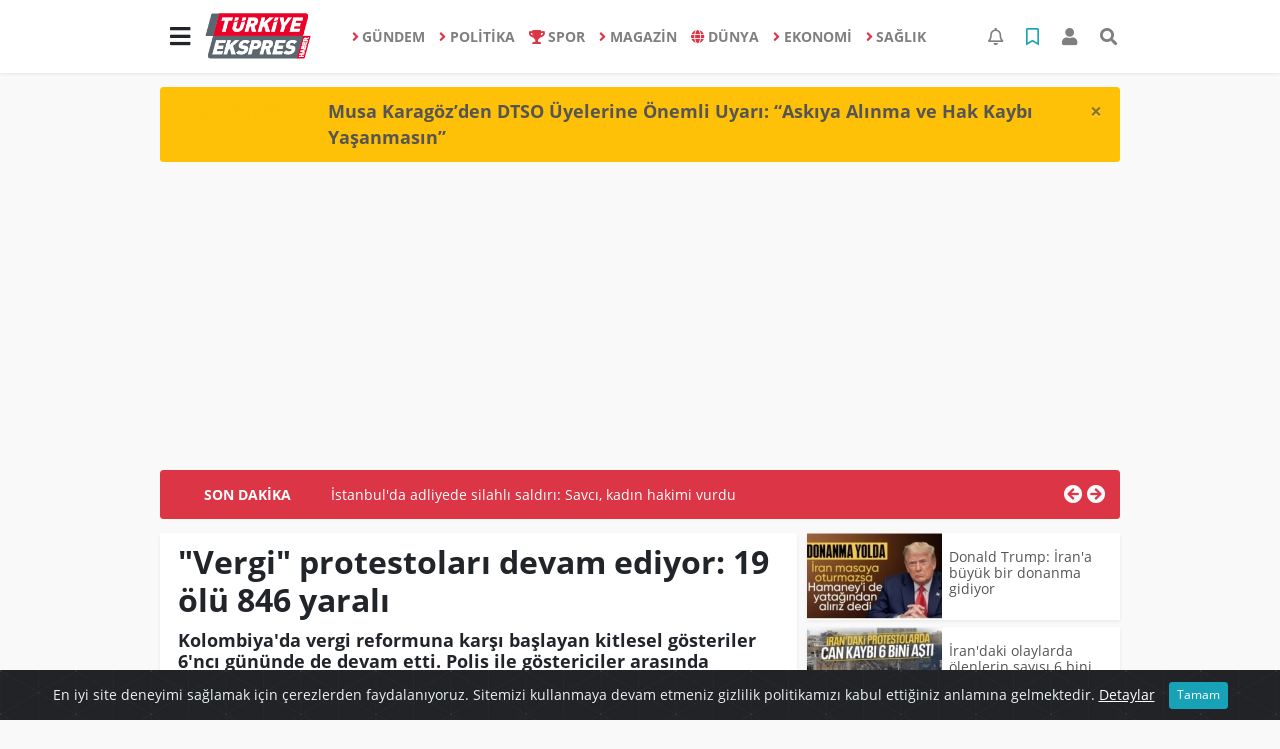

--- FILE ---
content_type: text/html; charset=UTF-8
request_url: https://www.turkiyeekspreshaber.com/dunya/vergi-protestolari-devam-ediyor-19-olu-846-yarali-h3120.html
body_size: 19017
content:
<!DOCTYPE html>
<html lang="tr">
<head>
  <meta charset="utf-8">
  <title>&quot;Vergi&quot; protestoları devam ediyor: 19 ölü 846 yaralı</title>
  <meta name="description" content="Kolombiya&#039;da vergi reformuna karşı başlayan kitlesel gösteriler 6&#039;ncı gününde de devam etti. Polis ile göstericiler arasında yaşanan çatışmada 19 kişi hayatını kaybetti, 846 kişi yaralandı." />
  <meta name="keywords" content="protesto, vergi" />
  <meta name="news_keywords" content="protesto, vergi" />
  <link rel="manifest" href="https://www.turkiyeekspreshaber.com/_themes/hs-elegant/manifest.json">
    <meta name="author" content="Türkiye Ekspres Haber | Son Dakika | Güncel Haberin Adresi">
  <meta name="developer" content="Türkiye Ekspres Haber | Son Dakika | Güncel Haberin Adresi"/>
  <meta name="designer" content="Türkiye Ekspres Haber | Son Dakika | Güncel Haberin Adresi"/>
    <meta name="viewport" content="width=970, initial-scale=1, shrink-to-fit=no" />
  <meta name="theme-color" content="#dc3545"/>

    <meta http-equiv="refresh" content="240">
    <link rel="alternate" href="https://www.turkiyeekspreshaber.com/m/dunya/vergi-protestolari-devam-ediyor-19-olu-846-yarali-h3120.html" hreflang="tr" media="only screen and (max-width: 640px)"/>
  <link rel="canonical" href="https://www.turkiyeekspreshaber.com/dunya/vergi-protestolari-devam-ediyor-19-olu-846-yarali-h3120.html">

    <link rel="amphtml" href="https://www.turkiyeekspreshaber.com/amp/dunya/vergi-protestolari-devam-ediyor-19-olu-846-yarali-h3120.html">
  
  
      <link rel="shortcut icon" href="https://www.turkiyeekspreshaber.com/images/banner/favicon.ico">
    <style type="text/css">
    @import url('https://www.turkiyeekspreshaber.com/_themes/hs-elegant/style/main.min.css?v=1');
        @import url('https://www.turkiyeekspreshaber.com/_themes/hs-elegant/style/font/open-sans.css?v=1');
      </style>
  <meta property="og:site_name" content="Türkiye Ekspres Haber | Son Dakika | Güncel Haberin Adresi" />
<meta property="og:title" content="&quot;Vergi&quot; protestoları devam ediyor: 19 ölü 846 yaralı" />
<meta property="og:description" content="Kolombiya&#039;da vergi reformuna karşı başlayan kitlesel gösteriler 6&#039;ncı gününde de devam etti. Polis ile göstericiler arasında yaşanan çatışmada 19 kişi hayatını kaybetti, 846 kişi yaralandı." />

<meta property="og:image" content="https://www.turkiyeekspreshaber.com/images/haberler/facebook_resim/2021/05/000_9969G3.jpg" />

<meta property="og:type" content="article" />
<meta property="og:url" content="https://www.turkiyeekspreshaber.com/dunya/vergi-protestolari-devam-ediyor-19-olu-846-yarali-h3120.html" />
<meta name="twitter:card" content="summary_large_image" /><meta property="og:title" content="&quot;Vergi&quot; protestoları devam ediyor: 19 ölü 846 yaralı" />
<meta name="twitter:url" content="http://www.turkiyeekspreshaber.com/dunya/vergi-protestolari-devam-ediyor-19-olu-846-yarali-h3120.html" />
<meta name="twitter:domain" content="https://www.turkiyeekspreshaber.com/" />
<meta name="twitter:site" content="Turkiyeekspres" />
<meta name="twitter:title" content="&quot;Vergi&quot; protestoları devam ediyor: 19 ölü 846 yaralı" />
<meta name="twitter:description" content="Kolombiya&#039;da vergi reformuna karşı başlayan kitlesel gösteriler 6&#039;ncı gününde de devam etti. Polis ile göstericiler arasında yaşanan çatışmada 19 kişi hayatını kaybetti, 846 kişi yaralandı." />
<meta name="twitter:image:src" content="https://www.turkiyeekspreshaber.com/images/haberler/facebook_resim/2021/05/000_9969G3.jpg" />
<meta property="og:image:type" content="image/jpeg" />
<meta property="og:image:width" content="637" />
<meta property="og:image:height" content="332" />

<link rel="image_src" type="image/jpeg" href="https://www.turkiyeekspreshaber.com/images/haberler/2021/05/vergi_protestolari_devam_ediyor_19_olu_846_yarali_h3120_71ee1.jpg" />
  <meta name="dc.language" content="tr">
  <meta name="dc.source" content="https://www.turkiyeekspreshaber.com/">
  <meta name="dc.title" content="&quot;Vergi&quot; protestoları devam ediyor: 19 ölü 846 yaralı">
  <meta name="dc.keywords" content="protesto, vergi">
  <meta name="dc.description" content="Kolombiya&#039;da vergi reformuna karşı başlayan kitlesel gösteriler 6&#039;ncı gününde de devam etti. Polis ile göstericiler arasında yaşanan çatışmada 19 kişi hayatını kaybetti, 846 kişi yaralandı.">

  
  <link rel="dns-prefetch" href="//www.turkiyeekspreshaber.com">
  <link rel="dns-prefetch" href="//www.google-analytics.com">
  <link rel="dns-prefetch" href="//fonts.gstatic.com">
  <link rel="dns-prefetch" href="//mc.yandex.ru">
  <link rel="dns-prefetch" href="//fonts.googleapis.com">
  <link rel="dns-prefetch" href="//pagead2.googlesyndication.com">
  <link rel="dns-prefetch" href="//googleads.g.doubleclick.net">
  <link rel="dns-prefetch" href="//google.com">
  <link rel="dns-prefetch" href="//gstatic.com">
  <link rel="dns-prefetch" href="//connect.facebook.net">
  <link rel="dns-prefetch" href="//graph.facebook.com">
  <link rel="dns-prefetch" href="//linkedin.com">
  <link rel="dns-prefetch" href="//ap.pinterest.com">

  <!--[if lt IE 7]>      <html class="no-js lt-ie10 lt-ie9 lt-ie8 lt-ie7"> <![endif]-->
  <!--[if IE 7]>         <html class="no-js lt-ie10 lt-ie9 lt-ie8 ie7"> <![endif]-->
  <!--[if IE 8]>         <html class="no-js lt-ie10 lt-ie9 ie8"> <![endif]-->
  <!--[if IE 9]>         <html class="no-js lt-ie10 ie9"> <![endif]-->
  <!--[if gt IE 9]>      <html class="no-js gt-ie9"> <![endif]-->
  <!--[if !IE] <![IGNORE[--><!--[IGNORE[]]-->

<!-- Global site tag (gtag.js) - Google Analytics -->
<script async src="https://www.googletagmanager.com/gtag/js?id=G-MMZ9QJWDZR"></script>
<script>
  window.dataLayer = window.dataLayer || [];
  function gtag(){dataLayer.push(arguments);}
  gtag('js', new Date());
  gtag('config', 'G-MMZ9QJWDZR');
</script>
  <meta name="google-site-verification" content="5vMu3mwHuHMu5tBKkmDXDXH9cIExy7VA2qFqIrBFsPs" />
<meta name="yandex-verification" content="a1cb3968a2644c77" />      </head>

<body data-color="default" data-header="header-1">
        <nav id="navbar" class="navbar navbar-expand navbar-light bg-white sticky-top shadow-sm">
    <div class="container">
      <div class="dropdown">
        <a class="btn btn-lg" href="#" role="button" id="mega-menu" data-toggle="dropdown" aria-haspopup="true" aria-expanded="false">
          <i class="fa fa-bars fa-fx fa-lg"></i>
        </a>
        <div class="dropdown-menu mega-menu shadow-sm p-4" aria-labelledby="mega-menu">
      <div class="row">
              <a href="https://www.turkiyeekspreshaber.com/yasam" title="YAŞAM" class="col-4 mb-2 text-uppercase" target="_blank"><i class="mr-2 fas fa-angle-right fa-fw text-danger"></i>YAŞAM</a>
              <a href="https://www.turkiyeekspreshaber.com/bilim-ve-teknoloji" title="BİLİM VE TEKNOLOJİ" class="col-4 mb-2 text-uppercase" target="_blank"><i class="mr-2 fas fa-angle-right fa-fw text-danger"></i>BİLİM VE TEKNOLOJİ</a>
              <a href="https://www.turkiyeekspreshaber.com/egitim" title="EĞİTİM" class="col-4 mb-2 text-uppercase" target="_blank"><i class="mr-2 fas fa-angle-right fa-fw text-danger"></i>EĞİTİM</a>
              <a href="https://www.turkiyeekspreshaber.com/ozel-haber" title="ÖZEL HABER" class="col-4 mb-2 text-uppercase" target="_blank"><i class="mr-2 fas fa-angle-right fa-fw text-danger"></i>ÖZEL HABER</a>
              <a href="https://www.turkiyeekspreshaber.com/bolge-haberler" title="BÖLGE HABERLER" class="col-4 mb-2 text-uppercase" target="_blank"><i class="mr-2 fas fa-angle-right fa-fw text-danger"></i>BÖLGE HABERLER</a>
              <a href="https://www.turkiyeekspreshaber.com/asayis" title="ASAYİŞ" class="col-4 mb-2 text-uppercase" target="_blank"><i class="mr-2 fas fa-angle-right fa-fw text-danger"></i>ASAYİŞ</a>
              <a href="https://www.turkiyeekspreshaber.com/genel" title="GENEL" class="col-4 mb-2 text-uppercase" target="_blank"><i class="mr-2 fas fa-angle-right fa-fw text-danger"></i>GENEL</a>
              <a href="https://www.turkiyeekspreshaber.com/yerel" title="YEREL" class="col-4 mb-2 text-uppercase" target="_blank"><i class="mr-2 fas fa-angle-right fa-fw text-danger"></i>YEREL</a>
              <a href="https://www.turkiyeekspreshaber.com/kultur-sanat" title="KÜLTÜR SANAT" class="col-4 mb-2 text-uppercase" target="_blank"><i class="mr-2 fas fa-angle-right fa-fw text-danger"></i>KÜLTÜR SANAT</a>
              <a href="https://www.turkiyeekspreshaber.com/cevre" title="ÇEVRE" class="col-4 mb-2 text-uppercase" target="_blank"><i class="mr-2 fas fa-angle-right fa-fw text-danger"></i>ÇEVRE</a>
              <a href="https://www.turkiyeekspreshaber.com/dizi" title="DİZİ" class="col-4 mb-2 text-uppercase" target="_blank"><i class="mr-2 fas fa-angle-right fa-fw text-danger"></i>DİZİ</a>
              <a href="https://www.turkiyeekspreshaber.com/film" title="FİLM" class="col-4 mb-2 text-uppercase" target="_blank"><i class="mr-2 fas fa-angle-right fa-fw text-danger"></i>FİLM</a>
              <a href="https://www.turkiyeekspreshaber.com/yemek" title="YEMEK" class="col-4 mb-2 text-uppercase" target="_blank"><i class="mr-2 fas fa-angle-right fa-fw text-danger"></i>YEMEK</a>
              <a href="https://www.turkiyeekspreshaber.com/malatya" title="Malatya" class="col-4 mb-2 text-uppercase" target="_blank"><i class="mr-2 fas fa-angle-right fa-fw text-danger"></i>Malatya</a>
              <a href="https://www.turkiyeekspreshaber.com/emlak" title="EMLAK" class="col-4 mb-2 text-uppercase" target="_blank"><i class="mr-2 fas fa-home fa-fw text-danger"></i>EMLAK</a>
              <a href="https://www.turkiyeekspreshaber.com/astroloji" title="Astroloji" class="col-4 mb-2 text-uppercase" target="_blank"><i class="mr-2 fas fa-angle-right fa-fw text-danger"></i>Astroloji</a>
              <a href="https://www.turkiyeekspreshaber.com/oyun" title="Oyun" class="col-4 mb-2 text-uppercase" target="_blank"><i class="mr-2 fas fa-gamepad fa-fw text-danger"></i>Oyun</a>
              <a href="https://www.turkiyeekspreshaber.com/samsun" title="Samsun" class="col-4 mb-2 text-uppercase" target="_blank"><i class="mr-2 fas fa-angle-right fa-fw text-danger"></i>Samsun</a>
              <a href="https://www.turkiyeekspreshaber.com/diyarbakir" title="Diyarbakır" class="col-4 mb-2 text-uppercase" target="_blank"><i class="mr-2 fas fa-angle-right fa-fw text-danger"></i>Diyarbakır</a>
              <a href="https://www.turkiyeekspreshaber.com/izmir" title="İzmir" class="col-4 mb-2 text-uppercase" target="_blank"><i class="mr-2 fas fa-angle-right fa-fw text-danger"></i>İzmir</a>
              <a href="https://www.turkiyeekspreshaber.com/otomobil" title="Otomobil" class="col-4 mb-2 text-uppercase" target="_blank"><i class="mr-2 fas fa-angle-right fa-fw text-danger"></i>Otomobil</a>
              <a href="https://www.turkiyeekspreshaber.com/bilim-teknoloji" title="Bilim, Teknoloji" class="col-4 mb-2 text-uppercase" target="_blank"><i class="mr-2 fas fa-angle-right fa-fw text-danger"></i>Bilim, Teknoloji</a>
              <a href="https://www.turkiyeekspreshaber.com/haberde-insan" title="HABERDE İNSAN" class="col-4 mb-2 text-uppercase" target="_blank"><i class="mr-2 fas fa-angle-right fa-fw text-danger"></i>HABERDE İNSAN</a>
          </div>
  <div class="dropdown-divider mt-2 mb-3"></div>
    <div class="row">
    <a href="https://www.turkiyeekspreshaber.com/" class="col-4 mb-1" title="Ana Sayfa" target="_blank">
      <i class="fas fa-angle-right fa-fw text-danger"></i> Ana Sayfa    </a>
                        <a href="https://www.turkiyeekspreshaber.com/webtv" class="col-4 mb-1" title="Video Galeri" target="_blank">
      <i class="fas fa-angle-right fa-fw text-danger"></i> Video Galeri    </a>
            <a href="https://www.turkiyeekspreshaber.com/galeri" class="col-4 mb-1" title="Foto Galeri" target="_blank">
      <i class="fas fa-angle-right fa-fw text-danger"></i> Foto Galeri    </a>
                        <a href="https://www.turkiyeekspreshaber.com/anketler.html" class="col-4 mb-1" title="Anketler" target="_blank">
      <i class="fas fa-angle-right fa-fw text-danger"></i> Anketler    </a>
                <a href="https://www.turkiyeekspreshaber.com/kunye.html" class="col-4 mb-1" title="Künye" target="_blank">
      <i class="fas fa-angle-right fa-fw text-danger"></i> Künye    </a>
    <a href="https://www.turkiyeekspreshaber.com/iletisim.html" class="col-4 mb-1" title="İletişim" target="_blank">
      <i class="fas fa-angle-right fa-fw text-danger"></i> İletişim    </a>
    <a href="https://www.turkiyeekspreshaber.com/sitene-ekle.html" class="col-4 mb-1" title="Sitene Ekle" target="_blank">
      <i class="fas fa-angle-right fa-fw text-danger"></i> Sitene Ekle    </a>
        <a href="https://www.turkiyeekspreshaber.com/kunye.html" class="col-4 mb-1" title="Gizlilik Politikası" target="_blank">
      <i class="fas fa-angle-right fa-fw text-danger"></i> Gizlilik Politikası    </a>
          </div>
</div>
      </div>
      <a class="navbar-brand" href="https://www.turkiyeekspreshaber.com/"><img src="https://www.turkiyeekspreshaber.com/images/banner/logo-190-90.png" alt="&quot;Vergi&quot; protestoları devam ediyor: 19 ölü 846 yaralı" class="img-fluid"></a>
              <ul class="navbar-nav mx-auto">
                      <li class="nav-item">
              <a class="nav-link font-weight-bold text-uppercase" href="https://www.turkiyeekspreshaber.com/gundem" title="GÜNDEM" target="_blank">
                <i class="fas fa-angle-right text-danger mr-1"></i>GÜNDEM              </a>
            </li>
                      <li class="nav-item">
              <a class="nav-link font-weight-bold text-uppercase" href="https://www.turkiyeekspreshaber.com/politika" title="POLİTİKA" target="_blank">
                <i class="fas fa-angle-right text-danger mr-1"></i>POLİTİKA              </a>
            </li>
                      <li class="nav-item">
              <a class="nav-link font-weight-bold text-uppercase" href="https://www.turkiyeekspreshaber.com/spor" title="SPOR" target="_blank">
                <i class="fas fa-trophy text-danger mr-1"></i>SPOR              </a>
            </li>
                      <li class="nav-item">
              <a class="nav-link font-weight-bold text-uppercase" href="https://www.turkiyeekspreshaber.com/magazin" title="MAGAZİN" target="_blank">
                <i class="fas fa-angle-right text-danger mr-1"></i>MAGAZİN              </a>
            </li>
                      <li class="nav-item">
              <a class="nav-link font-weight-bold text-uppercase" href="https://www.turkiyeekspreshaber.com/dunya" title="DÜNYA" target="_blank">
                <i class="fas fa-globe text-danger mr-1"></i>DÜNYA              </a>
            </li>
                      <li class="nav-item">
              <a class="nav-link font-weight-bold text-uppercase" href="https://www.turkiyeekspreshaber.com/ekonomi" title="EKONOMİ" target="_blank">
                <i class="fas fa-angle-right text-danger mr-1"></i>EKONOMİ              </a>
            </li>
                      <li class="nav-item">
              <a class="nav-link font-weight-bold text-uppercase" href="https://www.turkiyeekspreshaber.com/saglik" title="SAĞLIK" target="_blank">
                <i class="fas fa-angle-right text-danger mr-1"></i>SAĞLIK              </a>
            </li>
                  </ul>
            <ul class="navbar-nav ml-auto">
        <li class="nav-item btn-group">
  <a class="nav-link btn btn-lg ml-2" href="#" data-toggle="dropdown" aria-haspopup="true" aria-expanded="false">
    <div class="badge badge-danger rounded-circle position-absolute" id="notifyCount" style="display:none"></div>
    <i class="far fa-bell fa-fx"></i>
  </a>
  <div class="dropdown-menu dropdown-menu-right shadow-sm" id="notifyItems">
    <h6 class="text-center pt-2 text-danger font-weight-bold text-uppercase">Bildirimler</h6>
    <div class="items">
      <div class="text-danger text-center">Henüz bir bildirim bulunmuyor!</div>
    </div>
    <a href="https://www.turkiyeekspreshaber.com/hesabim.html" class="btn btn-block btn-light btn-sm m-1 text-secondary">Tüm Bildirimler</a>
  </div>
</li>
        <li class="nav-item btn-group">
  <a class="nav-link btn btn-lg ml-2" href="#" data-toggle="dropdown" aria-haspopup="true" aria-expanded="false">
    <i class="far fa-bookmark fa-fx text-info"></i>
  </a>
  <div class="dropdown-menu dropdown-menu-right shadow-sm" id="savedItems">
    <h6 class="text-center pt-2 text-info font-weight-bold text-uppercase">Kaydettiklerim</h6>
    <div class="items">
      <div class="text-danger text-center">Henüz kaydedilmiş bir içerik bulunmuyor!</div>
    </div>
    <a href="https://www.turkiyeekspreshaber.com/hesabim.html" class="btn btn-block btn-light btn-sm m-1 text-secondary">Tüm Kaydettiklerim</a>
  </div>
</li>
        <li class="nav-item" id="memberArea"></li>
        <li class="nav-item"><a href="javascript:;" id="searchOpenButton" class="nav-link btn btn-lg ml-2"><i class="fas fa-search fa-fx"></i></a></li>
      </ul>
    </div>
  </nav>
        <div id="left-ad" data-name="tb_block"         style="width:160px;height:600px;" >
                        <p style="width:160px;"><script async src="https://pagead2.googlesyndication.com/pagead/js/adsbygoogle.js?client=ca-pub-5345982044727102" crossorigin="anonymous"></script><!-- Esnek Reklam --><ins class="adsbygoogle" style="display:block" data-ad-client="ca-pub-5345982044727102" data-ad-slot="6005053802" data-ad-format="auto" data-full-width-responsive="true"></ins><script> (adsbygoogle = window.adsbygoogle || []).push({});</script></p>                                                                                            </div>
    <div id="right-ad" data-name="tb_block"         >
                                                                                                                                                    </div>
    <main class="container">
        <!-- FLASH ALERT -->
<div id="flash-alert" class="alert alert-dismissible my-3 fade d-none bg-warning" data-flash="fh25875"
    role="alert">
    <div class="row">
        <div class="col-2 blink-text lead font-weight-bold text-danger text-uppercase">Flaş Haber <i
                class="fa fa-angle-right fa-fx"></i></div>
        <a href="https://www.turkiyeekspreshaber.com/diyarbakir/musa-karagozden-dtso-uyelerine-onemli-uyari-askiya-alinma-h25875.html" title="Musa Karagöz’den DTSO Üyelerine Önemli Uyarı: “Askıya Alınma ve Hak Kaybı Yaşanmasın”"
            class="col-10 lead text-left font-weight-bold"  target="_blank"
            >Musa Karagöz’den DTSO Üyelerine Önemli Uyarı: “Askıya Alınma ve Hak Kaybı Yaşanmasın”</a>
    </div>
    <button type="button" class="close" data-dismiss="alert" aria-label="Close">
        <span aria-hidden="true">&times;</span>
    </button>
</div>
<div class="my-2 text-center " data-name="tb_block" data-field="139"><script async src="https://pagead2.googlesyndication.com/pagead/js/adsbygoogle.js?client=ca-pub-5345982044727102" crossorigin="anonymous"></script><!-- Esnek Reklam --><ins class="adsbygoogle" style="display:block" data-ad-client="ca-pub-5345982044727102" data-ad-slot="6005053802" data-ad-format="auto" data-full-width-responsive="true"></ins><script> (adsbygoogle = window.adsbygoogle || []).push({});</script></div><!-- SON DAKİKA -->
<div id="last-minute" class="my-3 bg-danger p-3 rounded">
    <div class="row">
        <div class="col-2 font-weight-bold text-center text-white text-uppercase">Son Dakika</div>
        <div class="col-8">
            <div id="last-minute-slide" class="carousel slide vert" data-ride="carousel">
                <div class="carousel-inner">
                                        <div class="carousel-item active">
                        <a href="https://www.turkiyeekspreshaber.com/gundem/istanbul-da-adliyede-silahli-saldiri-savci-kadin-hakimi-h25918.html" title="İstanbul&#039;da adliyede silahlı saldırı: Savcı, kadın hakimi vurdu"
                            class="text-white"  target="_blank"
                            >İstanbul&#039;da adliyede silahlı saldırı: Savcı, kadın hakimi vurdu</a>
                    </div>
                                        <div class="carousel-item">
                        <a href="https://www.turkiyeekspreshaber.com/diyarbakir/musa-karagozden-dtso-uyelerine-onemli-uyari-askiya-alinma-h25875.html" title="Musa Karagöz’den DTSO Üyelerine Önemli Uyarı: “Askıya Alınma ve Hak Kaybı Yaşanmasın”"
                            class="text-white"  target="_blank"
                            >Musa Karagöz’den DTSO Üyelerine Önemli Uyarı: “Askıya Alınma ve Hak Kaybı Yaşanmasın”</a>
                    </div>
                                        <div class="carousel-item">
                        <a href="https://www.turkiyeekspreshaber.com/bilim-ve-teknoloji/yapay-zek-dunyayi-karanliga-surukleyebilir-h25770.html" title="Yapay zekâ dünyayı karanlığa sürükleyebilir"
                            class="text-white"  target="_blank"
                            >Yapay zekâ dünyayı karanlığa sürükleyebilir</a>
                    </div>
                                        <div class="carousel-item">
                        <a href="https://www.turkiyeekspreshaber.com/gundem/gullu-nun-olumune-iliskin-oglu-ifadeye-cagrildi-h25661.html" title="Güllü&#039;nün ölümüne ilişkin oğlu ifadeye çağrıldı"
                            class="text-white"  target="_blank"
                            >Güllü&#039;nün ölümüne ilişkin oğlu ifadeye çağrıldı</a>
                    </div>
                                        <div class="carousel-item">
                        <a href="https://www.turkiyeekspreshaber.com/ekonomi/son-dakika-tcmb-aralik-2025-politika-faizini-yuzde-38e-dusurdu-h25615.html" title="SON DAKİKA: TCMB, Aralık 2025 politika faizini yüzde 38’e düşürdü"
                            class="text-white"  target="_blank"
                            >SON DAKİKA: TCMB, Aralık 2025 politika faizini yüzde 38’e düşürdü</a>
                    </div>
                                        <div class="carousel-item">
                        <a href="https://www.turkiyeekspreshaber.com/gundem/balikesir-de-49-buyuklugunde-deprem-3-h25613.html" title="Balıkesir&#039;de 4.9 büyüklüğünde deprem"
                            class="text-white"  target="_blank"
                            >Balıkesir&#039;de 4.9 büyüklüğünde deprem</a>
                    </div>
                                        <div class="carousel-item">
                        <a href="https://www.turkiyeekspreshaber.com/gundem/antalya-da-49-buyuklugunde-deprem-h25588.html" title="Antalya&#039;da 4.9 büyüklüğünde deprem"
                            class="text-white"  target="_blank"
                            >Antalya&#039;da 4.9 büyüklüğünde deprem</a>
                    </div>
                                        <div class="carousel-item">
                        <a href="https://www.turkiyeekspreshaber.com/ekonomi/son-dakika-tuik-kasim-2025-enflasyon-rakamlarini-acikladi-2-h25531.html" title="SON DAKİKA: TÜİK, Kasım 2025 enflasyon rakamlarını açıkladı"
                            class="text-white"  target="_blank"
                            >SON DAKİKA: TÜİK, Kasım 2025 enflasyon rakamlarını açıkladı</a>
                    </div>
                                        <div class="carousel-item">
                        <a href="https://www.turkiyeekspreshaber.com/ekonomi/ticaret-bakanligi-2025-yilinin-ilk-yarisinda-ihracatta-illerin-h25509.html" title="Ticaret Bakanlığı 2025 yılının ilk yarısında ihracatta ‘İllerin Performansı&#039;nı çıkardı"
                            class="text-white"  target="_blank"
                            >Ticaret Bakanlığı 2025 yılının ilk yarısında ihracatta ‘İllerin Performansı&#039;nı çıkardı</a>
                    </div>
                                        <div class="carousel-item">
                        <a href="https://www.turkiyeekspreshaber.com/gundem/ak-parti-den-imrali-aciklamasi-ziyarete-olumlu-bakiyoruz-h25405.html" title="AK Parti&#039;den İmralı açıklaması: Ziyarete olumlu bakıyoruz"
                            class="text-white"  target="_blank"
                            >AK Parti&#039;den İmralı açıklaması: Ziyarete olumlu bakıyoruz</a>
                    </div>
                                    </div>
            </div>
        </div>
        <div class="col-2 text-right">
            <a class="prev text-light" href="#last-minute-slide" data-slide="prev">
                <i class="fa fa-arrow-circle-left fa-lg"></i>
            </a>
            <a class="next text-light" href="#last-minute-slide" data-slide="next">
                <i class="fa fa-arrow-circle-right fa-lg"></i>
            </a>
        </div>
    </div>
</div>
                <!-- SIDEBAR İÇEREN İKİ SÜTUNLU BÖLÜM -->
        <div id="double-section" class="my-3 mb-0">
            <div class="row">
                <div class="col-8">
                                                            <div id="infinityContainer">
    <div class="inf_append current_news" news_id="3120" data-title="&quot;Vergi&quot; protestoları devam ediyor: 19 ölü 846 yaralı"
        data-path="aHR0cDovL3d3dy50dXJraXllZWtzcHJlc2hhYmVyLmNvbS9kdW55YS92ZXJnaS1wcm90ZXN0b2xhcmktZGV2YW0tZWRpeW9yLTE5LW9sdS04NDYteWFyYWxpLWgzMTIwLmh0bWw=">
                <div id="news-detail" class="card shadow-sm mb-3">
            <div class="card-header bg-white">
                <h1 class="card-title">&quot;Vergi&quot; protestoları devam ediyor: 19 ölü 846 yaralı</h1>
                                <h2 class="lead" style="font-weight: bold;">
                    Kolombiya&#039;da vergi reformuna karşı başlayan kitlesel gösteriler 6&#039;ncı gününde de devam etti. Polis ile göstericiler arasında yaşanan çatışmada 19 kişi hayatını kaybetti, 846 kişi yaralandı.                </h2>
                                <div class="border-top pt-2 text-secondary">
                    <a href="https://www.turkiyeekspreshaber.com/dunya" title="DÜNYA"
                        class="btn btn-info btn-sm text-white text-uppercase">DÜNYA</a>
                    <i class="far fa-clock fa-fx text-info pl-3"></i> 05.05.2021, 11:08                                        
                                    </div>
            </div>
                        <div class="position-relative mb-2">
            <img class="img-fluid lazyload" src="https://www.turkiyeekspreshaber.com/_themes/hs-elegant/images/space.png"
                data-src="https://www.turkiyeekspreshaber.com/images/haberler/2021/05/vergi_protestolari_devam_ediyor_19_olu_846_yarali_h3120_71ee1.jpg" alt="&quot;Vergi&quot; protestoları devam ediyor: 19 ölü 846 yaralı" width="100%">
                            </div>
                                    <div class="card-body">
                <div class="social-buttons">
  <a href="javascript:;" data-platform-name="facebook" class="btn btn-primary btn-sm"><i class="fab fa-facebook-f"></i></a>
  <a href="javascript:;" data-platform-name="twitter" class="btn btn-info btn-sm"><i class="fab fa-twitter"></i></a>
  <a href="javascript:;" data-platform-name="linkedin" class="btn btn-primary btn-sm"><i class="fab fa-linkedin-in"></i></a>
  <a href="javascript:;" data-platform-name="pinterest" class="btn btn-danger btn-sm"><i class="fab fa-pinterest-p"></i></a>
  <a href="javascript:;" data-platform-name="whatsapp" class="btn btn-success btn-sm"><i class="fab fa-whatsapp"></i></a>
  <a href="javascript:;" data-platform-name="email" class="btn btn-dark btn-sm"><i class="far fa-envelope"></i></a>
      <a href="javascript:;" data-platform-name="print" class="btn btn-dark btn-sm"><i class="fas fa-print"></i></a>
      <a href="javascript:;" style="display:none;" data-platform-name="save" class="btn btn-info btn-sm text-uppercase save-unsave-button"><i class="far fa-bookmark pr-1"></i> Kaydet</a>
        <div class="float-right btn-group" role="group">
      <a href="javascript:;" onclick="textDown(3120)" class="btn btn-secondary btn-sm">A<sup>-</sup></a>
      <a href="javascript:;" onclick="textUp(3120)"class="btn btn-secondary btn-sm">A<sup>+</sup></a>
    </div>
  </div>
                                <div id="article-text" class="mt-4" data-text-id="3120">
                    <div class="my-2 text-center float-left w-50 mr-4" data-name="tb_block" data-field="131"><script async src="https://pagead2.googlesyndication.com/pagead/js/adsbygoogle.js?client=ca-pub-5345982044727102" crossorigin="anonymous"></script><!-- Esnek Reklam --><ins class="adsbygoogle" style="display:block" data-ad-client="ca-pub-5345982044727102" data-ad-slot="6005053802" data-ad-format="auto" data-full-width-responsive="true"></ins><script> (adsbygoogle = window.adsbygoogle || []).push({});</script></div>                                        <p>Kolombiya Ombudsman Ofisi'nin Ulusal Başsavcılık Ofisi ve Ulusal Polis raporlarına dayanarak yayımladığı verilere göre, 28 Nisan'dan bu yana ülke genelinde düzenlenen <strong class="klink">protesto</strong>larda 1'i polis 19 kişi öldü, 846 kişi yaralandı.</p><div class="p_ad"></div>

<p>Protestoların merkezi konumundaki, başkentin tarihi Bolivar Meydanı'na yürüyen göstericiler, ellerindeki döviz ve pankartlarla bir kez daha Devlet Başkanı Ivan Duque'nin ekonomi politikalarına tepki gösterdi.</p>

<p>Başta Medellin kenti olmak üzere Cali ve Barranquilla'da da meydanlara yürüyen binlerce kişi, hükümeti ve polisin göstericilere tavrını protesto etti.</p>

<p>Kolombiya toplumsal olaylara müdahale birimi ESMAD mensubu polisler ile göstericiler arasında, Bogota'nın bazı bölgelerinde çatışmalar çıktı.</p>

<p>Polisler, taş, molotof kokteyli ve havai fişek atan göstericilere göz yaşartıcı gaz ve ses bombalarının yanı sıra su sıkarak müdahale etti. Polis, şiddet olaylarına neden oldukları gerekçesiyle şimdiye kadar 431 kişiyi gözaltına aldı.</p>

<p>Savunma Bakanı Diego Molano, yaptığı açıklamada, sokaklardaki şiddet olaylarından eski Kolombiya Devrimci Silahlı Güçleri (FARC) ve Marksist örgüt Ulusal Kurtuluş Ordusu'nu (ELN) sorumlu tuttu.</p>

<p>Kolombiya Devlet Başkanı Ivan Duque, 2 Mayıs'ta düzenlediği basın toplantısında, ülkede şiddetli protestolara neden olan <strong class="klink">vergi</strong> reformu yasa tasarısını geri çekme kararı aldıklarını belirtmişti.</p>

<p>Kolombiya'da 28 Nisan'da sendikalar, yerel topluluklar, öğrenci grupları ve çeşitli muhalif kesimlerin "ulusal grev" çağrısıyla başlayan vergi reformu karşıtı gösteriler, başta sakin ve barışçıl geçerken, sonrasında şiddetli olaylara sahne olmuştu. Başkent Bogota başta olmak üzere Medellin, Cali, Baranquilla, Cartagena ve Valle de Cauca dahil 50'den fazla kentte sokağa çıkan binlerce kişi, bir kez daha hükümetin yeni reform tasarısını protesto etmişti.</p>

<p>Otobüs, durak, banka ve alışveriş merkezlerinin zarar gördüğü ülke genelinde, birçok kentte sokağa çıkma yasağı ilan edilmişti.</p>

<p><br/>
 </p></p>                </div>
                                                                                            </div>
                        <div class="card-footer bg-white text-secondary">
                <div class="news-tags">
                                        <a href="https://www.turkiyeekspreshaber.com/haberleri/protesto" title="protesto"
                         target="_blank"                         class="btn btn-outline-secondary btn-sm mb-2">#protesto</a>
                                        <a href="https://www.turkiyeekspreshaber.com/haberleri/vergi" title="vergi"
                         target="_blank"                         class="btn btn-outline-secondary btn-sm mb-2">#vergi</a>
                                    </div>
            </div>
                    </div>
        <div id="comments" class="card shadow-sm mb-3 comments">
  <div class="card-body">
    <div class="widget-title first-word text-info mb-3 text-uppercase">
      Yorumlar (0)
    </div>
            <div class="alert alert-info">
        Yorum yapabilmek için lütfen <a href="https://www.turkiyeekspreshaber.com/login.html"><b>üye girişi</b></a> yapınız!      </div>
            </div>
</div>
                <div id="recommended-news" class="card shadow-sm mb-3">
            <div class="card-body">
                <div class="widget-title first-word text-info mb-3 text-uppercase">
                    Bunlara Göz Atmadan Geçmeyin                </div>
                <div class="row">
                                        <div class="col-4">
                        <a href="https://www.turkiyeekspreshaber.com/spor/galatasaray-noa-lang-i-resmen-duyurdu-h26024.html" title="Galatasaray, Noa Lang&#039;ı resmen duyurdu"
                             target="_blank" >
                            <img class="img-fluid mb-2 lazyload" src="https://www.turkiyeekspreshaber.com/_themes/hs-elegant/images/space.png"
                                data-src="https://www.turkiyeekspreshaber.com/images/resize/95/194x116/haberler/2026/01/galatasaray_noa_lang_i_resmen_duyurdu_h26024_9f263.jpeg" alt="Galatasaray, Noa Lang&#039;ı resmen duyurdu">
                        </a>
                        <h6>
                            <a href="https://www.turkiyeekspreshaber.com/spor/galatasaray-noa-lang-i-resmen-duyurdu-h26024.html" title="Galatasaray, Noa Lang&#039;ı resmen duyurdu"
                                 target="_blank" >
                                Galatasaray, Noa Lang&#039;ı resmen duyurdu                            </a>
                        </h6>
                    </div>
                                        <div class="col-4">
                        <a href="https://www.turkiyeekspreshaber.com/spor/fenerbahce-den-galatasaray-a-ali-koc-yaniti-h26049.html" title="Fenerbahçe&#039;den Galatasaray&#039;a Ali Koç yanıtı"
                             target="_blank" >
                            <img class="img-fluid mb-2 lazyload" src="https://www.turkiyeekspreshaber.com/_themes/hs-elegant/images/space.png"
                                data-src="https://www.turkiyeekspreshaber.com/images/resize/95/194x116/haberler/2026/01/fenerbahce_den_galatasaray_a_ali_koc_yaniti_h26049_19784.jpeg" alt="Fenerbahçe&#039;den Galatasaray&#039;a Ali Koç yanıtı">
                        </a>
                        <h6>
                            <a href="https://www.turkiyeekspreshaber.com/spor/fenerbahce-den-galatasaray-a-ali-koc-yaniti-h26049.html" title="Fenerbahçe&#039;den Galatasaray&#039;a Ali Koç yanıtı"
                                 target="_blank" >
                                Fenerbahçe&#039;den Galatasaray&#039;a Ali Koç yanıtı                            </a>
                        </h6>
                    </div>
                                        <div class="col-4">
                        <a href="https://www.turkiyeekspreshaber.com/spor/esh-spor-dan-okan-buruk-a-manchester-city-maci-oncesi-sordu-h26038.html" title="ESH Spor&#039;dan Okan Buruk&#039;a Manchester City maçı öncesi sordu: Yeni meydan okuma size ne hissettiriyor?"
                             target="_blank" >
                            <img class="img-fluid mb-2 lazyload" src="https://www.turkiyeekspreshaber.com/_themes/hs-elegant/images/space.png"
                                data-src="https://www.turkiyeekspreshaber.com/images/resize/95/194x116/haberler/2026/01/esh_spor_dan_okan_buruk_a_manchester_city_maci_oncesi_sordu_yeni_meydan_okuma_size_ne_hissettiriyor_h26038_38edd.jpeg" alt="ESH Spor&#039;dan Okan Buruk&#039;a Manchester City maçı öncesi sordu: Yeni meydan okuma size ne hissettiriyor?">
                        </a>
                        <h6>
                            <a href="https://www.turkiyeekspreshaber.com/spor/esh-spor-dan-okan-buruk-a-manchester-city-maci-oncesi-sordu-h26038.html" title="ESH Spor&#039;dan Okan Buruk&#039;a Manchester City maçı öncesi sordu: Yeni meydan okuma size ne hissettiriyor?"
                                 target="_blank" >
                                ESH Spor&#039;dan Okan Buruk&#039;a Manchester City maçı öncesi sordu: Yeni meydan okuma size ne hissettiriyor?                            </a>
                        </h6>
                    </div>
                                    </div>
            </div>
        </div>
        <div class="my-2 text-center " data-name="tb_block" data-field="139"><script async src="https://pagead2.googlesyndication.com/pagead/js/adsbygoogle.js?client=ca-pub-5345982044727102" crossorigin="anonymous"></script><!-- Esnek Reklam --><ins class="adsbygoogle" style="display:block" data-ad-client="ca-pub-5345982044727102" data-ad-slot="6005053802" data-ad-format="auto" data-full-width-responsive="true"></ins><script> (adsbygoogle = window.adsbygoogle || []).push({});</script></div>                        <div class="page-load-status">
            <div class="loader-ellips infinite-scroll-request" style="display: none;">
                <span class="loader-ellips__dot"></span>
                <span class="loader-ellips__dot"></span>
                <span class="loader-ellips__dot"></span>
                <span class="loader-ellips__dot"></span>
            </div>
        </div>
        <a href="https://www.turkiyeekspreshaber.com/spor/besiktas-galatasaray-la-yapacak-derbi-hazirliklarina-basladi-h3121.html" class="sonrakiHaber"></a>
                    </div>
</div>
                                    </div>
                <!-- Sidebar solundaki ana bölüm bitti -->
                <!-- SIDEBAR BOLUMU -->
                <div class="col-4">
                                        <!-- İLGİLİ HABERLER -->
<div id="similar-news" class="mb-3">
    <div class="media bg-white shadow-sm mb-2">
    <a href="https://www.turkiyeekspreshaber.com/dunya/donald-trump-iran-a-buyuk-bir-donanma-gidiyor-h26070.html" title="Donald Trump: İran&#039;a büyük bir donanma gidiyor" target="_blank">
      <img alt="Donald Trump: İran&#039;a büyük bir donanma gidiyor" class="img-fluid align-self-center lazyload" src="https://www.turkiyeekspreshaber.com/_themes/hs-elegant/images/space.png" data-src="https://www.turkiyeekspreshaber.com/images/resize/95/135x87/haberler/thumbs/2026/01/donald_trump_iran_a_buyuk_bir_donanma_gidiyor_h26070_9fac8.jpeg">
    </a>
    <div class="media-body align-self-center p-2">
      <h6>
        <a href="https://www.turkiyeekspreshaber.com/dunya/donald-trump-iran-a-buyuk-bir-donanma-gidiyor-h26070.html" title="Donald Trump: İran&#039;a büyük bir donanma gidiyor" target="_blank">
          Donald Trump: İran&#039;a büyük bir donanma gidiyor        </a>
      </h6>
    </div>
  </div>
    <div class="media bg-white shadow-sm mb-2">
    <a href="https://www.turkiyeekspreshaber.com/dunya/iran-daki-olaylarda-olenlerin-sayisi-6-bini-asti-h26053.html" title="İran&#039;daki olaylarda ölenlerin sayısı 6 bini aştı" target="_blank">
      <img alt="İran&#039;daki olaylarda ölenlerin sayısı 6 bini aştı" class="img-fluid align-self-center lazyload" src="https://www.turkiyeekspreshaber.com/_themes/hs-elegant/images/space.png" data-src="https://www.turkiyeekspreshaber.com/images/resize/95/135x87/haberler/thumbs/2026/01/iran_daki_olaylarda_olenlerin_sayisi_6_bini_asti_h26053_5d93c.jpeg">
    </a>
    <div class="media-body align-self-center p-2">
      <h6>
        <a href="https://www.turkiyeekspreshaber.com/dunya/iran-daki-olaylarda-olenlerin-sayisi-6-bini-asti-h26053.html" title="İran&#039;daki olaylarda ölenlerin sayısı 6 bini aştı" target="_blank">
          İran&#039;daki olaylarda ölenlerin sayısı 6 bini aştı        </a>
      </h6>
    </div>
  </div>
    <div class="media bg-white shadow-sm mb-2">
    <a href="https://www.turkiyeekspreshaber.com/dunya/yogun-kar-ve-dondurucu-soguk-beklenen-abd-de-supermarketler-bosaldi-2-h26030.html" title="Yoğun kar ve dondurucu soğuk beklenen ABD&#039;de süpermarketler boşaldı" target="_blank">
      <img alt="Yoğun kar ve dondurucu soğuk beklenen ABD&#039;de süpermarketler boşaldı" class="img-fluid align-self-center lazyload" src="https://www.turkiyeekspreshaber.com/_themes/hs-elegant/images/space.png" data-src="https://www.turkiyeekspreshaber.com/images/resize/95/135x87/haberler/thumbs/2026/01/yogun_kar_ve_dondurucu_soguk_beklenen_abd_de_supermarketler_bosaldi_h26030_f91d5.jpeg">
    </a>
    <div class="media-body align-self-center p-2">
      <h6>
        <a href="https://www.turkiyeekspreshaber.com/dunya/yogun-kar-ve-dondurucu-soguk-beklenen-abd-de-supermarketler-bosaldi-2-h26030.html" title="Yoğun kar ve dondurucu soğuk beklenen ABD&#039;de süpermarketler boşaldı" target="_blank">
          Yoğun kar ve dondurucu soğuk beklenen ABD&#039;de süpermarketler boşaldı        </a>
      </h6>
    </div>
  </div>
    <div class="media bg-white shadow-sm mb-2">
    <a href="https://www.turkiyeekspreshaber.com/dunya/gazze-de-dondurucu-soguklar-bir-bebegi-daha-hayattan-kopardi-2-h26026.html" title="Gazze&#039;de dondurucu soğuklar, bir bebeği daha hayattan kopardı" target="_blank">
      <img alt="Gazze&#039;de dondurucu soğuklar, bir bebeği daha hayattan kopardı" class="img-fluid align-self-center lazyload" src="https://www.turkiyeekspreshaber.com/_themes/hs-elegant/images/space.png" data-src="https://www.turkiyeekspreshaber.com/images/resize/95/135x87/haberler/thumbs/2026/01/gazze_de_dondurucu_soguklar_bir_bebegi_daha_hayattan_kopardi_h26026_39c86.jpeg">
    </a>
    <div class="media-body align-self-center p-2">
      <h6>
        <a href="https://www.turkiyeekspreshaber.com/dunya/gazze-de-dondurucu-soguklar-bir-bebegi-daha-hayattan-kopardi-2-h26026.html" title="Gazze&#039;de dondurucu soğuklar, bir bebeği daha hayattan kopardı" target="_blank">
          Gazze&#039;de dondurucu soğuklar, bir bebeği daha hayattan kopardı        </a>
      </h6>
    </div>
  </div>
    <div class="media bg-white shadow-sm">
    <a href="https://www.turkiyeekspreshaber.com/dunya/abd-de-100-den-fazla-aracin-karistigi-zincirleme-kaza-h25991.html" title="ABD&#039;de 100&#039;den fazla aracın karıştığı zincirleme kaza" target="_blank">
      <img alt="ABD&#039;de 100&#039;den fazla aracın karıştığı zincirleme kaza" class="img-fluid align-self-center lazyload" src="https://www.turkiyeekspreshaber.com/_themes/hs-elegant/images/space.png" data-src="https://www.turkiyeekspreshaber.com/images/resize/95/135x87/haberler/thumbs/2026/01/abd_de_100_den_fazla_aracin_karistigi_zincirleme_kaza_h25991_66914.jpeg">
    </a>
    <div class="media-body align-self-center p-2">
      <h6>
        <a href="https://www.turkiyeekspreshaber.com/dunya/abd-de-100-den-fazla-aracin-karistigi-zincirleme-kaza-h25991.html" title="ABD&#039;de 100&#039;den fazla aracın karıştığı zincirleme kaza" target="_blank">
          ABD&#039;de 100&#039;den fazla aracın karıştığı zincirleme kaza        </a>
      </h6>
    </div>
  </div>
  </div>
<!-- HAVA DURUMU -->
<div id="weather-widget" class="mb-3">
  <div class="card shadow-sm bg-info">
    <div class="card-body">
      <div class="row">
        <div class="col-6 weather-degree text-light" data-name="weather-degree">
          <i class="wi wi-day-sleet text-warning"></i> 5        </div>
        <div class="col-6 weather-city pt-3">
          <div class="form-group text-center">
            <select data-name="weather-select" class="mb-1">
                              <option value="TUXX0061" >Adana</option>
                              <option value="9267066" >Adıyaman</option>
                              <option value="TUXX0046" >Afyon</option>
                              <option value="771" >Ağrı</option>
                              <option value="901" >Aksaray</option>
                              <option value="1412" >Amasya</option>
                              <option value="TUXX0002" >Ankara</option>
                              <option value="TUXX0004" >Antalya</option>
                              <option value="1885" >Ardahan</option>
                              <option value="9264197" >Artvin</option>
                              <option value="TUXX0051" >Aydın</option>
                              <option value="TUXX0041" >Balıkesir</option>
                              <option value="3037" >Bartın</option>
                              <option value="9261679" >Batman</option>
                              <option value="3200" >Bayburt</option>
                              <option value="3946" >Bilecik</option>
                              <option value="9260548" >Bingöl</option>
                              <option value="4045" >Bitlis</option>
                              <option value="TUXX0032" >Bolu</option>
                              <option value="5249" >Burdur</option>
                              <option value="TUXX0039" >Bursa</option>
                              <option value="TUXX0037" >Çanakkale</option>
                              <option value="9258078" >Çankırı</option>
                              <option value="TUXX0033" >Çorum</option>
                              <option value="8899" >Denizli</option>
                              <option value="TUXX0010" >Diyarbakır</option>
                              <option value="9252670" >Düzce</option>
                              <option value="TUXX0030" >Edirne</option>
                              <option value="TUXX0049" >Elazığ</option>
                              <option value="TUXX0035" >Erzincan</option>
                              <option value="TUXX0013" >Erzurum</option>
                              <option value="TUXX0040" >Eskişehir</option>
                              <option value="TUXX0055" >Gaziantep</option>
                              <option value="12125" >Giresun</option>
                              <option value="9248871" >Gümüşhane</option>
                              <option value="9255950" >Hakkari</option>
                              <option value="1694" >Hatay</option>
                              <option value="9245907" >Iğdır</option>
                              <option value="TUXX0052" >Isparta</option>
                              <option value="TUXX0014" selected>İstanbul</option>
                              <option value="TUXX0015" >İzmir</option>
                              <option value="15888" >K. Maraş</option>
                              <option value="9243604" >Karabük</option>
                              <option value="16174" >Karaman</option>
                              <option value="743952" >Kars</option>
                              <option value="16274" >Kastamonu</option>
                              <option value="16345" >Kayseri</option>
                              <option value="TUXX0019" >Kırıkkale</option>
                              <option value="16847" >Kırklareli</option>
                              <option value="TUXX0042" >Kırşehir</option>
                              <option value="16700" >Kilis</option>
                              <option value="TUXX0017" >Kocaeli</option>
                              <option value="TUXX0053" >Konya</option>
                              <option value="17542" >Kütahya</option>
                              <option value="19917" >Malatya</option>
                              <option value="20103" >Manisa</option>
                              <option value="20271" >Mardin</option>
                              <option value="14693" >Mersin</option>
                              <option value="TUXX0057" >Muğla</option>
                              <option value="TUXX0062" >Muş</option>
                              <option value="TUXX0065" >Nevşehir</option>
                              <option value="23341" >Niğde</option>
                              <option value="24553" >Ordu</option>
                              <option value="24703" >Osmaniye</option>
                              <option value="27911" >Rize</option>
                              <option value="TUXX0022" >Sakarya</option>
                              <option value="TUXX0023" >Samsun</option>
                              <option value="TUXX0050" >Siirt</option>
                              <option value="30965" >Sinop</option>
                              <option value="TUXX0034" >Sivas</option>
                              <option value="34552" >Şanlıurfa</option>
                              <option value="10034630" >Şırnak</option>
                              <option value="TUXX0031" >Tekirdağ</option>
                              <option value="33558" >Tokat</option>
                              <option value="TUXX0029" >Trabzon</option>
                              <option value="9226242" >Tunceli</option>
                              <option value="TUXX0045" >Uşak</option>
                              <option value="TUXX0043" >Van</option>
                              <option value="9250659" >Yalova</option>
                              <option value="37318" >Yozgat</option>
                              <option value="TUXX0028" >Zonguldak</option>
                              <option value="10208812" >Kıbrıs</option>
                              <option value="10700" >Famagusta</option>
                              <option value="23317" >Girne</option>
                              <option value="7261129" >Güzelyurt</option>
                              <option value="23317" >Lefkoşa</option>
                          </select>
          </div>
        </div>
        <div class="col-12">
          <div class="btn btn-outline-light btn-block text-uppercase text-center font-weight-light disabled" data-name="weather-desc">kısa süreli hafif yoğunluklu yağmur</div>
        </div>
      </div>
    </div>
  </div>
</div>
<!-- ANKET -->
<div id="survey" class="mb-3" data-survey="27">
  <div class="card shadow-sm">
    <div class="card-header bg-white">
      <span class="first-word widget-title text-info text-uppercase">Günün Anketi</span>
      <a class="btn btn-default btn-sm float-right text-uppercase" href="https://www.turkiyeekspreshaber.com/anketler.html" title="Anketler" target="_blank">
        Tümü      </a>
    </div>
    <div class="card-body">
            <h5 class="card-title">2025/2026  Şampiyonu Kim Olur Sizce ?</h5>
              <div class="survey-options">
          <form id="survey_form_27">
            <input type="hidden" name="aid" value="27">
                          <div class="form-check m-1">
                <input class="form-check-input" type="radio" name="OY27" id="survey-option-27-114" value="114">
                <label class="form-check-label" for="survey-option-27-114">
                  FENERBAHÇE                </label>
              </div>
                          <div class="form-check m-1">
                <input class="form-check-input" type="radio" name="OY27" id="survey-option-27-115" value="115">
                <label class="form-check-label" for="survey-option-27-115">
                  GALATASARAY                </label>
              </div>
                          <div class="form-check m-1">
                <input class="form-check-input" type="radio" name="OY27" id="survey-option-27-116" value="116">
                <label class="form-check-label" for="survey-option-27-116">
                  BEŞİKTAŞ                </label>
              </div>
                          <div class="form-check m-1">
                <input class="form-check-input" type="radio" name="OY27" id="survey-option-27-117" value="117">
                <label class="form-check-label" for="survey-option-27-117">
                  TRABZONSPOR                </label>
              </div>
                      </form>
          <small class="alert alert-warning mt-2" style="display:none;margin-bottom:0">Oy kullanmak için bir seçeneği işaretleyin!</small>
          <small class="alert alert-danger mt-2" style="display:none;margin-bottom:0">Bu anket için daha önce oy kullandınız!</small>
          <div class="alert alert-success mt-2" style="display:none;margin-bottom:0">Başarılı bir şekilde oyunuzu kullandınız.</div>
          <div class="col-auto mt-3">
            <button type="button" data-id="27" data-results="1" class="btn btn-success vote text-uppercase">Oy Kullan</button>
                          <button class="btn btn-warning text-uppercase results float-right" type="button" data-id="27">Sonuçlar</button>
                      </div>
        </div>
          </div>
  </div>
</div>
<!-- NAMAZ VAKİTLERİ -->
<div id="prayer-times" class="mb-3" data-name="prayer-times">
  <div class="card shadow-sm">
    <div class="card-header">
      <span class="first-word text-white text-uppercase">Namaz Vakti</span>
      <span class="btn btn-dark btn-sm float-right disabled text-uppercase">29 Ocak 2026</span>
    </div>
    <div class="card-header">
      <div class="form-group text-center">
        <select data-name="prayer-times-select">
                    <option value="adana">Adana</option>
                    <option value="adiyaman">Adıyaman</option>
                    <option value="afyon">Afyon</option>
                    <option value="agri">Ağrı</option>
                    <option value="aksaray">Aksaray</option>
                    <option value="amasya">Amasya</option>
                    <option value="ankara">Ankara</option>
                    <option value="antalya">Antalya</option>
                    <option value="ardahan">Ardahan</option>
                    <option value="artvin">Artvin</option>
                    <option value="aydin">Aydın</option>
                    <option value="balikesir">Balıkesir</option>
                    <option value="bartin">Bartın</option>
                    <option value="batman">Batman</option>
                    <option value="bayburt">Bayburt</option>
                    <option value="bilecik">Bilecik</option>
                    <option value="bingol">Bingöl</option>
                    <option value="bitlis">Bitlis</option>
                    <option value="bolu">Bolu</option>
                    <option value="burdur">Burdur</option>
                    <option value="bursa">Bursa</option>
                    <option value="canakkale">Çanakkale</option>
                    <option value="cankiri">Çankırı</option>
                    <option value="corum">Çorum</option>
                    <option value="denizli">Denizli</option>
                    <option value="diyarbakir">Diyarbakır</option>
                    <option value="duzce">Düzce</option>
                    <option value="edirne">Edirne</option>
                    <option value="elazig">Elazığ</option>
                    <option value="erzincan">Erzincan</option>
                    <option value="erzurum">Erzurum</option>
                    <option value="eskisehir">Eskişehir</option>
                    <option value="gaziantep">Gaziantep</option>
                    <option value="giresun">Giresun</option>
                    <option value="gumushane">Gümüşhane</option>
                    <option value="hakkari">Hakkari</option>
                    <option value="hatay">Hatay</option>
                    <option value="igdir">Iğdır</option>
                    <option value="isparta">Isparta</option>
                    <option value="istanbul" selected>İstanbul</option>
                    <option value="izmir">İzmir</option>
                    <option value="kahramanmaras">Kahramanmaraş</option>
                    <option value="karabuk">Karabük</option>
                    <option value="karaman">Karaman</option>
                    <option value="kars">Kars</option>
                    <option value="kastamonu">Kastamonu</option>
                    <option value="kayseri">Kayseri</option>
                    <option value="kirikkale">Kırıkkale</option>
                    <option value="kirklareli">Kırklareli</option>
                    <option value="kirsehir">Kırşehir</option>
                    <option value="kilis">Kilis</option>
                    <option value="izmit">Kocaeli</option>
                    <option value="konya">Konya</option>
                    <option value="kutahya">Kütahya</option>
                    <option value="malatya">Malatya</option>
                    <option value="manisa">Manisa</option>
                    <option value="mardin">Mardin</option>
                    <option value="mersin">Mersin</option>
                    <option value="mugla">Muğla</option>
                    <option value="mus">Muş</option>
                    <option value="nevsehir">Nevşehir</option>
                    <option value="nigde">Niğde</option>
                    <option value="ordu">Ordu</option>
                    <option value="osmaniye">Osmaniye</option>
                    <option value="rize">Rize</option>
                    <option value="adapazari">Sakarya</option>
                    <option value="samsun">Samsun</option>
                    <option value="siirt">Siirt</option>
                    <option value="sinop">Sinop</option>
                    <option value="sivas">Sivas</option>
                    <option value="sanliurfa">Şanlıurfa</option>
                    <option value="sirnak">Şırnak</option>
                    <option value="tekirdag">Tekirdağ</option>
                    <option value="tokat">Tokat</option>
                    <option value="trabzon">Trabzon</option>
                    <option value="tunceli">Tunceli</option>
                    <option value="usak">Uşak</option>
                    <option value="van">Van</option>
                    <option value="yalova">Yalova</option>
                    <option value="yozgat">Yozgat</option>
                    <option value="zonguldak">Zonguldak</option>
                  </select>
      </div>
    </div>
    <div class="card-body">
      <table class="table table-striped text-light">
        <tbody>
          <tr data-hour="06:49" data-time-name="imsak">
            <td class="text-center"><i class="wi wi-day-fog text-warning"></i></td>
            <td class="text-uppercase">İmsak</td>
            <td class="font-weight-bold imsak">06:49</td>
            <td></td>
          </tr>
          <tr data-hour="08:21" data-time-name="gunes">
            <td class="text-center"><i class="wi wi-sunrise text-warning"></i></td>
            <td class="text-uppercase">Güneş</td>
            <td class="font-weight-bold gunes">08:21</td>
            <td></td>
          </tr>
          <tr data-hour="13:10" data-time-name="ogle">
            <td class="text-center"><i class="wi wi-day-sunny text-warning"></i></td>
            <td class="text-uppercase">Öğle</td>
            <td class="font-weight-bold ogle">13:10</td>
            <td></td>
          </tr>
          <tr data-hour="15:29" data-time-name="ikindi">
            <td class="text-center"><i class="wi wi-sunset text-warning"></i></td>
            <td class="text-uppercase">İkindi</td>
            <td class="font-weight-bold ikindi">15:29</td>
            <td></td>
          </tr>
          <tr data-hour="17:49" data-time-name="aksam">
            <td class="text-center"><i class="wi wi-moonrise text-warning"></i></td>
            <td class="text-uppercase">Akşam</td>
            <td class="font-weight-bold aksam">17:49</td>
            <td></td>
          </tr>
          <tr data-hour="19:16" data-time-name="yatsi">
            <td class="text-center"><i class="wi wi-night-clear text-warning"></i></td>
            <td class="text-uppercase">Yatsı</td>
            <td class="font-weight-bold yatsi">19:16</td>
            <td></td>
          </tr>
        </tbody>
      </table>
    </div>
  </div>
</div>
<!-- PUAN DURUMU -->
<div id="league" class="mb-3">
  <div class="card shadow-sm">
    <div class="card-header bg-white">
      <span class="first-word widget-title text-info text-uppercase">Puan Durumu</span>
    </div>
    <div class="card-body">
      <ul class="nav nav-pills nav-justified mb-3" role="tablist">
                <li class="nav-item">
          <a class="nav-link active  bg-transparent" id="league-st-super-lig-tab" data-toggle="pill" href="#league-st-super-lig" role="tab" aria-controls="league-st-super-lig" aria-selected="true">
            <img src="https://www.turkiyeekspreshaber.com/_themes/hs-elegant/images/space.png" data-src="https://www.turkiyeekspreshaber.com/_themes/hs-elegant/images/st-super-lig.png" alt="Spor Toto Süper Lig" class="img-fluid lazyload">
          </a>
        </li>
                <li class="nav-item">
          <a class="nav-link  bg-transparent" id="league-ptt-1-lig-tab" data-toggle="pill" href="#league-ptt-1-lig" role="tab" aria-controls="league-ptt-1-lig" aria-selected="true">
            <img src="https://www.turkiyeekspreshaber.com/_themes/hs-elegant/images/space.png" data-src="https://www.turkiyeekspreshaber.com/_themes/hs-elegant/images/ptt-1-lig.png" alt="Spor Toto 1. Lig" class="img-fluid lazyload">
          </a>
        </li>
                <li class="nav-item">
          <a class="nav-link  bg-transparent" id="league-ingiltere-premier-ligi-tab" data-toggle="pill" href="#league-ingiltere-premier-ligi" role="tab" aria-controls="league-ingiltere-premier-ligi" aria-selected="true">
            <img src="https://www.turkiyeekspreshaber.com/_themes/hs-elegant/images/space.png" data-src="https://www.turkiyeekspreshaber.com/_themes/hs-elegant/images/ingiltere-premier-ligi.png" alt="İngiltere Premier Ligi" class="img-fluid lazyload">
          </a>
        </li>
                <li class="nav-item">
          <a class="nav-link  bg-transparent" id="league-ispanya-la-liga-tab" data-toggle="pill" href="#league-ispanya-la-liga" role="tab" aria-controls="league-ispanya-la-liga" aria-selected="true">
            <img src="https://www.turkiyeekspreshaber.com/_themes/hs-elegant/images/space.png" data-src="https://www.turkiyeekspreshaber.com/_themes/hs-elegant/images/ispanya-la-liga.png" alt="İspanya LaLiga" class="img-fluid lazyload">
          </a>
        </li>
              </ul>
      <div class="tab-content">
                  <div class="tab-pane fade show active " id="league-st-super-lig" role="tabpanel" aria-labelledby="league-st-super-lig-tab">
          <table class="table table-sm table-striped table-hover mb-0">
            <thead>
              <tr>
                <th class="text-uppercase">Takımlar</th>
                <th class="text-uppercase">O</th>
                <th class="text-uppercase">P</th>
              </tr>
            </thead>
            <tbody>
                            <tr>
                <td>1. <img src="https://i1.haber7.net/haber7/images/sport/football/galatasaray.png" class="team-logo" alt="Galatasaray" />&nbsp;Galatasaray</td>
                <td>19</td>
                <td>46</td>
              </tr>
                            <tr>
                <td>2. <img src="https://i1.haber7.net/haber7/images/sport/football/fenerbahce.png" class="team-logo" alt="Fenerbahçe" />&nbsp;Fenerbahçe</td>
                <td>19</td>
                <td>43</td>
              </tr>
                            <tr>
                <td>3. <img src="https://i1.haber7.net/haber7/images/sport/football/trabzonspor.png" class="team-logo" alt="Trabzonspor" />&nbsp;Trabzonspor</td>
                <td>19</td>
                <td>41</td>
              </tr>
                            <tr>
                <td>4. <img src="https://i1.haber7.net/haber7/images/sport/football/goztepe.png" class="team-logo" alt="Göztepe" />&nbsp;Göztepe</td>
                <td>19</td>
                <td>36</td>
              </tr>
                            <tr>
                <td>5. <img src="https://i1.haber7.net/haber7/images/sport/football/besiktas.png" class="team-logo" alt="Beşiktaş" />&nbsp;Beşiktaş</td>
                <td>19</td>
                <td>33</td>
              </tr>
                            <tr>
                <td>6. <img src="https://i1.haber7.net/haber7/images/sport/football/basaksehir.png" class="team-logo" alt="Başakşehir FK" />&nbsp;Başakşehir FK</td>
                <td>19</td>
                <td>29</td>
              </tr>
                            <tr>
                <td>7. <img src="https://i1.haber7.net/haber7/images/sport/football/samsunspor.png" class="team-logo" alt="Samsunspor" />&nbsp;Samsunspor</td>
                <td>19</td>
                <td>27</td>
              </tr>
                            <tr>
                <td>8. <img src="https://i1.haber7.net/haber7/images/sport/football/gaziantep-fk.png" class="team-logo" alt="Gaziantep FK" />&nbsp;Gaziantep FK</td>
                <td>19</td>
                <td>25</td>
              </tr>
                            <tr>
                <td>9. <img src="https://i1.haber7.net/haber7/images/sport/football/kocaelispor.png" class="team-logo" alt="Kocaelispor" />&nbsp;Kocaelispor</td>
                <td>19</td>
                <td>24</td>
              </tr>
                            <tr>
                <td>10. <img src="https://i1.haber7.net/haber7/images/sport/football/alanyaspor.png" class="team-logo" alt="Alanyaspor" />&nbsp;Alanyaspor</td>
                <td>19</td>
                <td>22</td>
              </tr>
                            <tr>
                <td>11. <img src="https://i1.haber7.net/haber7/images/sport/football/genclerbirligi.png" class="team-logo" alt="Gençlerbirliği" />&nbsp;Gençlerbirliği</td>
                <td>19</td>
                <td>19</td>
              </tr>
                            <tr>
                <td>12. <img src="https://i1.haber7.net/haber7/images/sport/football/rizespor.png" class="team-logo" alt="Çaykur Rizespor" />&nbsp;Çaykur Rizespor</td>
                <td>19</td>
                <td>19</td>
              </tr>
                            <tr>
                <td>13. <img src="https://i1.haber7.net/haber7/images/sport/football/konyaspor.png" class="team-logo" alt="Konyaspor" />&nbsp;Konyaspor</td>
                <td>19</td>
                <td>19</td>
              </tr>
                            <tr>
                <td>14. <img src="https://i1.haber7.net/haber7/images/sport/football/antalyaspor.png" class="team-logo" alt="Antalyaspor" />&nbsp;Antalyaspor</td>
                <td>19</td>
                <td>19</td>
              </tr>
                            <tr>
                <td>15. <img src="https://i1.haber7.net/haber7/images/sport/football/kasimpasa.png" class="team-logo" alt="Kasımpaşa" />&nbsp;Kasımpaşa</td>
                <td>19</td>
                <td>16</td>
              </tr>
                            <tr>
                <td>16. <img src="https://i1.haber7.net/haber7/images/sport/football/eyupspor.png" class="team-logo" alt="Eyüpspor" />&nbsp;Eyüpspor</td>
                <td>19</td>
                <td>15</td>
              </tr>
                            <tr>
                <td>17. <img src="https://i1.haber7.net/haber7/images/sport/football/kayserispor.png" class="team-logo" alt="Kayserispor" />&nbsp;Kayserispor</td>
                <td>19</td>
                <td>15</td>
              </tr>
                            <tr>
                <td>18. <img src="https://i1.haber7.net/haber7/images/sport/football/fatih-karagumruk.png" class="team-logo" alt="Fatih Karagümrük" />&nbsp;Fatih Karagümrük</td>
                <td>19</td>
                <td>9</td>
              </tr>
                          </tbody>
          </table>
        </div>
                  <div class="tab-pane fade show " id="league-ptt-1-lig" role="tabpanel" aria-labelledby="league-ptt-1-lig-tab">
          <table class="table table-sm table-striped table-hover mb-0">
            <thead>
              <tr>
                <th class="text-uppercase">Takımlar</th>
                <th class="text-uppercase">O</th>
                <th class="text-uppercase">P</th>
              </tr>
            </thead>
            <tbody>
                            <tr>
                <td>1. <img src="https://i1.haber7.net/haber7/images/sport/football/amed.png" class="team-logo" alt="Amed SK" />&nbsp;Amed SK</td>
                <td>22</td>
                <td>43</td>
              </tr>
                            <tr>
                <td>2. <img src="https://i1.haber7.net/haber7/images/sport/football/erzurum-bb.png" class="team-logo" alt="Erzurumspor FK" />&nbsp;Erzurumspor FK</td>
                <td>22</td>
                <td>42</td>
              </tr>
                            <tr>
                <td>3. <img src="https://i1.haber7.net/haber7/images/sport/football/erokspor.png" class="team-logo" alt="Esenler Erokspor" />&nbsp;Esenler Erokspor</td>
                <td>22</td>
                <td>41</td>
              </tr>
                            <tr>
                <td>4. <img src="https://i1.haber7.net/haber7/images/sport/football/pendikspor.png" class="team-logo" alt="Pendikspor" />&nbsp;Pendikspor</td>
                <td>22</td>
                <td>38</td>
              </tr>
                            <tr>
                <td>5. <img src="https://i1.haber7.net/haber7/images/sport/football/ahlatci-corum-fk.png" class="team-logo" alt="Çorum FK" />&nbsp;Çorum FK</td>
                <td>22</td>
                <td>38</td>
              </tr>
                            <tr>
                <td>6. <img src="https://i1.haber7.net/haber7/images/sport/football/bb-bodrumspor.png" class="team-logo" alt="Bodrum FK" />&nbsp;Bodrum FK</td>
                <td>22</td>
                <td>36</td>
              </tr>
                            <tr>
                <td>7. <img src="https://i1.haber7.net/haber7/images/sport/football/keciorengucu.png" class="team-logo" alt="Keçiörengücü" />&nbsp;Keçiörengücü</td>
                <td>22</td>
                <td>33</td>
              </tr>
                            <tr>
                <td>8. <img src="https://i1.haber7.net/haber7/images/sport/football/bandirmaspor.png" class="team-logo" alt="Bandırmaspor" />&nbsp;Bandırmaspor</td>
                <td>22</td>
                <td>33</td>
              </tr>
                            <tr>
                <td>9. <img src="https://i1.haber7.net/haber7/images/sport/football/76-igdir-belediyespor.png" class="team-logo" alt="Iğdır FK" />&nbsp;Iğdır FK</td>
                <td>22</td>
                <td>33</td>
              </tr>
                            <tr>
                <td>10. <img src="https://i1.haber7.net/haber7/images/sport/football/boluspor.png" class="team-logo" alt="Boluspor" />&nbsp;Boluspor</td>
                <td>22</td>
                <td>32</td>
              </tr>
                            <tr>
                <td>11. <img src="https://i1.haber7.net/haber7/images/sport/football/van-bb.png" class="team-logo" alt="Van Spor FK" />&nbsp;Van Spor FK</td>
                <td>22</td>
                <td>31</td>
              </tr>
                            <tr>
                <td>12. <img src="https://i1.haber7.net/haber7/images/sport/football/manisa-bbsk.png" class="team-logo" alt="Manisa FK" />&nbsp;Manisa FK</td>
                <td>22</td>
                <td>30</td>
              </tr>
                            <tr>
                <td>13. <img src="https://i1.haber7.net/haber7/images/sport/football/sivasspor.png" class="team-logo" alt="Sivasspor" />&nbsp;Sivasspor</td>
                <td>22</td>
                <td>29</td>
              </tr>
                            <tr>
                <td>14. <img src="https://i1.haber7.net/haber7/images/sport/football/istanbulspor.png" class="team-logo" alt="İstanbulspor" />&nbsp;İstanbulspor</td>
                <td>22</td>
                <td>28</td>
              </tr>
                            <tr>
                <td>15. <img src="https://i1.haber7.net/haber7/images/sport/football/umraniyespor.png" class="team-logo" alt="Ümraniyespor" />&nbsp;Ümraniyespor</td>
                <td>22</td>
                <td>27</td>
              </tr>
                            <tr>
                <td>16. <img src="https://i1.haber7.net/haber7/images/sport/football/sariyer.png" class="team-logo" alt="Sarıyer" />&nbsp;Sarıyer</td>
                <td>22</td>
                <td>27</td>
              </tr>
                            <tr>
                <td>17. <img src="https://i1.haber7.net/haber7/images/sport/football/76-igdir-belediyespor.png" class="team-logo" alt="Serik Belediyespor" />&nbsp;Serik Belediyespor</td>
                <td>22</td>
                <td>26</td>
              </tr>
                            <tr>
                <td>18. <img src="https://i1.haber7.net/haber7/images/sport/football/sakaryaspor.png" class="team-logo" alt="Sakaryaspor" />&nbsp;Sakaryaspor</td>
                <td>22</td>
                <td>23</td>
              </tr>
                            <tr>
                <td>19. <img src="https://i1.haber7.net/haber7/images/sport/football/hatayspor.png" class="team-logo" alt="Hatayspor" />&nbsp;Hatayspor</td>
                <td>22</td>
                <td>7</td>
              </tr>
                            <tr>
                <td>20. <img src="https://i1.haber7.net/haber7/images/sport/football/adana-demirspor.png" class="team-logo" alt="Adana Demirspor" />&nbsp;Adana Demirspor</td>
                <td>22</td>
                <td>2</td>
              </tr>
                          </tbody>
          </table>
        </div>
                  <div class="tab-pane fade show " id="league-ingiltere-premier-ligi" role="tabpanel" aria-labelledby="league-ingiltere-premier-ligi-tab">
          <table class="table table-sm table-striped table-hover mb-0">
            <thead>
              <tr>
                <th class="text-uppercase">Takımlar</th>
                <th class="text-uppercase">O</th>
                <th class="text-uppercase">P</th>
              </tr>
            </thead>
            <tbody>
                            <tr>
                <td>1. <img src="https://i1.haber7.net/haber7/images/sport/football/arsenal.png" class="team-logo" alt="Arsenal" />&nbsp;Arsenal</td>
                <td>23</td>
                <td>50</td>
              </tr>
                            <tr>
                <td>2. <img src="https://i1.haber7.net/haber7/images/sport/football/manchester-city.png" class="team-logo" alt="Manchester City" />&nbsp;Manchester City</td>
                <td>23</td>
                <td>46</td>
              </tr>
                            <tr>
                <td>3. <img src="https://i1.haber7.net/haber7/images/sport/football/aston-villa.png" class="team-logo" alt="Aston Villa" />&nbsp;Aston Villa</td>
                <td>23</td>
                <td>46</td>
              </tr>
                            <tr>
                <td>4. <img src="https://i1.haber7.net/haber7/images/sport/football/manchester-united.png" class="team-logo" alt="Manchester United" />&nbsp;Manchester United</td>
                <td>23</td>
                <td>38</td>
              </tr>
                            <tr>
                <td>5. <img src="https://i1.haber7.net/haber7/images/sport/football/chelsea.png" class="team-logo" alt="Chelsea" />&nbsp;Chelsea</td>
                <td>23</td>
                <td>37</td>
              </tr>
                            <tr>
                <td>6. <img src="https://i1.haber7.net/haber7/images/sport/football/liverpool.png" class="team-logo" alt="Liverpool" />&nbsp;Liverpool</td>
                <td>23</td>
                <td>36</td>
              </tr>
                            <tr>
                <td>7. <img src="https://i1.haber7.net/haber7/images/sport/football/fulham.png" class="team-logo" alt="Fulham" />&nbsp;Fulham</td>
                <td>23</td>
                <td>34</td>
              </tr>
                            <tr>
                <td>8. <img src="https://i1.haber7.net/haber7/images/sport/football/brentford.png" class="team-logo" alt="Brentford" />&nbsp;Brentford</td>
                <td>23</td>
                <td>33</td>
              </tr>
                            <tr>
                <td>9. <img src="https://i1.haber7.net/haber7/images/sport/football/newcastle.png" class="team-logo" alt="Newcastle United" />&nbsp;Newcastle United</td>
                <td>23</td>
                <td>33</td>
              </tr>
                            <tr>
                <td>10. <img src="https://i1.haber7.net/haber7/images/sport/football/everton.png" class="team-logo" alt="Everton" />&nbsp;Everton</td>
                <td>23</td>
                <td>33</td>
              </tr>
                            <tr>
                <td>11. <img src="https://i1.haber7.net/haber7/images/sport/football/sunderland.png" class="team-logo" alt="Sunderland" />&nbsp;Sunderland</td>
                <td>23</td>
                <td>33</td>
              </tr>
                            <tr>
                <td>12. <img src="https://i1.haber7.net/haber7/images/sport/football/brighton.png" class="team-logo" alt="Brighton & Hove Albion" />&nbsp;Brighton & Hove Albion</td>
                <td>23</td>
                <td>30</td>
              </tr>
                            <tr>
                <td>13. <img src="https://i1.haber7.net/haber7/images/sport/football/bournemouth.png" class="team-logo" alt="Bournemouth" />&nbsp;Bournemouth</td>
                <td>23</td>
                <td>30</td>
              </tr>
                            <tr>
                <td>14. <img src="https://i1.haber7.net/haber7/images/sport/football/tottenham.png" class="team-logo" alt="Tottenham" />&nbsp;Tottenham</td>
                <td>23</td>
                <td>28</td>
              </tr>
                            <tr>
                <td>15. <img src="https://i1.haber7.net/haber7/images/sport/football/crystal-palace.png" class="team-logo" alt="Crystal Palace" />&nbsp;Crystal Palace</td>
                <td>23</td>
                <td>28</td>
              </tr>
                            <tr>
                <td>16. <img src="https://i1.haber7.net/haber7/images/sport/football/leeds.png" class="team-logo" alt="Leeds United" />&nbsp;Leeds United</td>
                <td>23</td>
                <td>26</td>
              </tr>
                            <tr>
                <td>17. <img src="https://i1.haber7.net/haber7/images/sport/football/nottingham-forest.png" class="team-logo" alt="Nottingham Forest" />&nbsp;Nottingham Forest</td>
                <td>23</td>
                <td>25</td>
              </tr>
                            <tr>
                <td>18. <img src="https://i1.haber7.net/haber7/images/sport/football/west-ham.png" class="team-logo" alt="West Ham United" />&nbsp;West Ham United</td>
                <td>23</td>
                <td>20</td>
              </tr>
                            <tr>
                <td>19. <img src="https://i1.haber7.net/haber7/images/sport/football/burnley.png" class="team-logo" alt="Burnley" />&nbsp;Burnley</td>
                <td>23</td>
                <td>15</td>
              </tr>
                            <tr>
                <td>20. <img src="https://i1.haber7.net/haber7/images/sport/football/wolves.png" class="team-logo" alt="Wolverhampton" />&nbsp;Wolverhampton</td>
                <td>23</td>
                <td>8</td>
              </tr>
                          </tbody>
          </table>
        </div>
                  <div class="tab-pane fade show " id="league-ispanya-la-liga" role="tabpanel" aria-labelledby="league-ispanya-la-liga-tab">
          <table class="table table-sm table-striped table-hover mb-0">
            <thead>
              <tr>
                <th class="text-uppercase">Takımlar</th>
                <th class="text-uppercase">O</th>
                <th class="text-uppercase">P</th>
              </tr>
            </thead>
            <tbody>
                            <tr>
                <td>1. <img src="https://i1.haber7.net/haber7/images/sport/football/barcelona.png" class="team-logo" alt="Barcelona" />&nbsp;Barcelona</td>
                <td>21</td>
                <td>52</td>
              </tr>
                            <tr>
                <td>2. <img src="https://i1.haber7.net/haber7/images/sport/football/real-madrid.png" class="team-logo" alt="Real Madrid" />&nbsp;Real Madrid</td>
                <td>21</td>
                <td>51</td>
              </tr>
                            <tr>
                <td>3. <img src="https://i1.haber7.net/haber7/images/sport/football/atletico-madrid.png" class="team-logo" alt="Atletico Madrid" />&nbsp;Atletico Madrid</td>
                <td>21</td>
                <td>44</td>
              </tr>
                            <tr>
                <td>4. <img src="https://i1.haber7.net/haber7/images/sport/football/villarreal.png" class="team-logo" alt="Villarreal" />&nbsp;Villarreal</td>
                <td>20</td>
                <td>41</td>
              </tr>
                            <tr>
                <td>5. <img src="https://i1.haber7.net/haber7/images/sport/football/espanyol.png" class="team-logo" alt="Espanyol" />&nbsp;Espanyol</td>
                <td>21</td>
                <td>34</td>
              </tr>
                            <tr>
                <td>6. <img src="https://i1.haber7.net/haber7/images/sport/football/real-betis.png" class="team-logo" alt="Real Betis" />&nbsp;Real Betis</td>
                <td>21</td>
                <td>32</td>
              </tr>
                            <tr>
                <td>7. <img src="https://i1.haber7.net/haber7/images/sport/football/celta-vigo.png" class="team-logo" alt="Celta Vigo" />&nbsp;Celta Vigo</td>
                <td>21</td>
                <td>32</td>
              </tr>
                            <tr>
                <td>8. <img src="https://i1.haber7.net/haber7/images/sport/football/real-sociedad.png" class="team-logo" alt="Real Sociedad" />&nbsp;Real Sociedad</td>
                <td>21</td>
                <td>27</td>
              </tr>
                            <tr>
                <td>9. <img src="https://i1.haber7.net/haber7/images/sport/football/osasuna.png" class="team-logo" alt="Osasuna" />&nbsp;Osasuna</td>
                <td>21</td>
                <td>25</td>
              </tr>
                            <tr>
                <td>10. <img src="https://i1.haber7.net/haber7/images/sport/football/girona.png" class="team-logo" alt="Girona" />&nbsp;Girona</td>
                <td>21</td>
                <td>25</td>
              </tr>
                            <tr>
                <td>11. <img src="https://i1.haber7.net/haber7/images/sport/football/elche.png" class="team-logo" alt="Elche" />&nbsp;Elche</td>
                <td>21</td>
                <td>24</td>
              </tr>
                            <tr>
                <td>12. <img src="https://i1.haber7.net/haber7/images/sport/football/sevilla.png" class="team-logo" alt="Sevilla" />&nbsp;Sevilla</td>
                <td>21</td>
                <td>24</td>
              </tr>
                            <tr>
                <td>13. <img src="https://i1.haber7.net/haber7/images/sport/football/athletic-club.png" class="team-logo" alt="Athletic Bilbao" />&nbsp;Athletic Bilbao</td>
                <td>21</td>
                <td>24</td>
              </tr>
                            <tr>
                <td>14. <img src="https://i1.haber7.net/haber7/images/sport/football/valencia.png" class="team-logo" alt="Valencia" />&nbsp;Valencia</td>
                <td>21</td>
                <td>23</td>
              </tr>
                            <tr>
                <td>15. <img src="https://i1.haber7.net/haber7/images/sport/football/alaves.png" class="team-logo" alt="Deportivo Alaves" />&nbsp;Deportivo Alaves</td>
                <td>21</td>
                <td>22</td>
              </tr>
                            <tr>
                <td>16. <img src="https://i1.haber7.net/haber7/images/sport/football/rayo-vallecano.png" class="team-logo" alt="Rayo Vallecano" />&nbsp;Rayo Vallecano</td>
                <td>21</td>
                <td>22</td>
              </tr>
                            <tr>
                <td>17. <img src="https://i1.haber7.net/haber7/images/sport/football/getafe.png" class="team-logo" alt="Getafe" />&nbsp;Getafe</td>
                <td>21</td>
                <td>22</td>
              </tr>
                            <tr>
                <td>18. <img src="https://i1.haber7.net/haber7/images/sport/football/mallorca.png" class="team-logo" alt="Mallorca" />&nbsp;Mallorca</td>
                <td>21</td>
                <td>21</td>
              </tr>
                            <tr>
                <td>19. <img src="https://i1.haber7.net/haber7/images/sport/football/levante.png" class="team-logo" alt="Levante" />&nbsp;Levante</td>
                <td>20</td>
                <td>17</td>
              </tr>
                            <tr>
                <td>20. <img src="https://i1.haber7.net/haber7/images/sport/football/oviedo.png" class="team-logo" alt="Real Oviedo" />&nbsp;Real Oviedo</td>
                <td>21</td>
                <td>13</td>
              </tr>
                          </tbody>
          </table>
        </div>
              </div>
    </div>
  </div>
</div>
                </div>
                <!-- Sidebar bitti -->
            </div>
        </div>
            </main>
    <a id="back-to-top" class="btn btn-lg btn-light border rounded-circle" href="#" title="Yukarı Git"><i
            class="fa fa-chevron-up"></i></a>
    <div id="footer" class="py-5 bg-primary">
    <div class="container">
        <div class="row">
            <div class="col-4 text-white">
                <div class="mb-3">
                    <img src="https://www.turkiyeekspreshaber.com/_themes/hs-elegant/images/space.png"
                        data-src="https://www.turkiyeekspreshaber.com/images/banner/TurkiyeEkspres_1.png" alt="Türkiye Ekspres Haber | Güncel Haberin Adresi | Son Dakika Haberler"
                        class="img-fluid lazyload">
                </div>
                                <div class="title-line my-3 bg-warning w-25"></div>
            </div>
            <div class="col-4">
                <h5 class="first-word text-white text-uppercase">Haber Kategorileri</h5>
                <div class="title-line mt-2 mb-3 bg-warning w-25"></div>
                <div class="row mb-3">
                    <div class="col-6 text-white">
                        <ul class="text-uppercase list-unstyled p-0">
                                                        <li><a class="text-white" href="https://www.turkiyeekspreshaber.com/gundem" title="GÜNDEM">GÜNDEM</a></li>
                                                                                    <li><a class="text-white" href="https://www.turkiyeekspreshaber.com/politika" title="POLİTİKA">POLİTİKA</a></li>
                                                                                    <li><a class="text-white" href="https://www.turkiyeekspreshaber.com/spor" title="SPOR">SPOR</a></li>
                                                                                    <li><a class="text-white" href="https://www.turkiyeekspreshaber.com/magazin" title="MAGAZİN">MAGAZİN</a></li>
                                                                                    <li><a class="text-white" href="https://www.turkiyeekspreshaber.com/dunya" title="DÜNYA">DÜNYA</a></li>
                                                                                    <li><a class="text-white" href="https://www.turkiyeekspreshaber.com/ekonomi" title="EKONOMİ">EKONOMİ</a></li>
                                                    </ul>
                    </div>
                    <div class="col-6">
                        <ul class="text-uppercase list-unstyled p-0">
                                                                                    <li><a class="text-white" href="https://www.turkiyeekspreshaber.com/saglik" title="SAĞLIK">SAĞLIK</a></li>
                                                                                    <li><a class="text-white" href="https://www.turkiyeekspreshaber.com/yasam" title="YAŞAM">YAŞAM</a></li>
                                                                                    <li><a class="text-white" href="https://www.turkiyeekspreshaber.com/bilim-ve-teknoloji" title="BİLİM VE TEKNOLOJİ">BİLİM VE TEKNOLOJİ</a></li>
                                                                                    <li><a class="text-white" href="https://www.turkiyeekspreshaber.com/egitim" title="EĞİTİM">EĞİTİM</a></li>
                                                                                    <li><a class="text-white" href="https://www.turkiyeekspreshaber.com/ozel-haber" title="ÖZEL HABER">ÖZEL HABER</a></li>
                                                                                    <li><a class="text-white" href="https://www.turkiyeekspreshaber.com/bolge-haberler" title="BÖLGE HABERLER">BÖLGE HABERLER</a></li>
                                                    </ul>
                    </div>
                    <div class="col-6">
                        <ul class="text-uppercase list-unstyled p-0">
                                                                                </ul>
                    </div>
                </div>
            </div>
            <div class="col-2">
                <h5 class="font-weight-bold text-white text-uppercase">Sayfalar</h5>
                <div class="title-line mt-2 mb-3 bg-warning w-25"></div>
                <ul class="text-uppercase list-unstyled p-0">
                    <li><a class="text-white" href="https://www.turkiyeekspreshaber.com/kunye.html" target="_blank" title="Künye">Künye</a></li>
                                        <li><a class="text-white" href="https://www.turkiyeekspreshaber.com/kunye.html" target="_blank" title="Gizlilik Politikası">Gizlilik Politikası</a></li>
                                        <li><a class="text-white" href="https://www.turkiyeekspreshaber.com/iletisim.html" target="_blank" title="İletişim">İletişim</a></li>
                    <li><a class="text-white" href="https://www.turkiyeekspreshaber.com/rss/" target="_blank" title="RSS">RSS</a></li>
                    <li><a class="text-white" href="https://www.turkiyeekspreshaber.com/sitene-ekle.html" target="_blank" title="Sitene Ekle">Sitene Ekle</a>
                    </li>
                </ul>
            </div>
            <div class="col-2">
                <h5 class="first-word text-white text-uppercase">Bizi Takip Edin</h5>
                <div class="title-line mt-2 mb-3 bg-warning w-25"></div>
                                <a class="btn btn-light btn-sm" href="https://www.facebook.com/turkiyeekspreshaber44"
                    target="_blank" title="Facebook"><i class="fab fa-facebook-f text-primary"></i> </a>
                                                <a class="btn btn-light btn-sm" href="https://twitter.com/Turkiyeekspres" target="_blank" title="Twitter"><i
                        class="fab fa-twitter text-info"></i> </a>
                                                <a class="btn btn-light btn-sm" href="https://www.instagram.com/turkiyeekspreshaber1/" target="_blank" title="Instagram"><i
                        class="fab fa-instagram text-primary"></i> </a>
                                                                <a class="btn btn-light btn-sm px-1" href="https://www.youtube.com/channel/UCEwcVWm4J0snYCKHVMaC8bw" target="_blank" title="Youtube"><i
                        class="fab fa-youtube text-danger"></i> </a>
                                                                <a href="https://play.google.com/store/apps/details?id=com.turkiyeekspreshaber" target="_blank" title="Google Play">
                    <img class="img-fluid lazyload rounded mt-2" src="https://www.turkiyeekspreshaber.com/_themes/hs-elegant/images/space.png"
                        data-src="https://www.turkiyeekspreshaber.com/_themes/hs-elegant/images/google-play.png" alt="Google Play" width="125">
                </a>
                            </div>
        </div>
            </div>
</div>
<div id="footer-copyright" class="bg-dark py-3">
  <div class="container text-white">
    <div class="row">
      <div class="col-auto">
        Copyright &copy;
        2026        <br/>Her hakkı saklıdır. Haber Yazılımı: <a href="https://www.tebilisim.com" title="haber yazılımı, haber scripti, haber sistemi" target="_blank" class="text-white">TE Bilişim</a>      </div>
      <div class="col text-right">
        <a class="text-white pl-2 ml-2" href="https://www.turkiyeekspreshaber.com/kunye.html" target="_blank" title="Künye">Künye</a>
        <a class="text-white pl-2 ml-2 border-left" href="https://www.turkiyeekspreshaber.com/iletisim.html" target="_blank" title="İletişim">İletişim</a>
                  <a class="text-white pl-2 ml-2 border-left" href="https://www.turkiyeekspreshaber.com/kunye.html" target="_blank" title="Gizlilik Politikası">Gizlilik Politikası</a>
                <a class="text-white pl-2 ml-2 border-left" target="_blank" href="https://www.turkiyeekspreshaber.com/rss/" target="_blank" title="RSS">RSS</a>
        <a class="text-white pl-2 ml-2 border-left" href="https://www.turkiyeekspreshaber.com/sitene-ekle.html" target="_blank" title="Sitene Ekle">Sitene Ekle</a>
      </div>
    </div>
  </div>
</div>
    <div id="search" class="position-fixed w-100 h-100">
  <div class="close">Kapat</div>
  <form action="https://www.turkiyeekspreshaber.com/" method="get" class="p-3 position-absolute">
    <h3 class="text-light pb-2">Sitede Ara</h3>
    <div class="form-row">
      <div class="col-10">
        <input type="hidden" name="m" value="arama">
        <input name="q" type="search" class="form-control form-control-lg" placeholder="Sitede aramak için bir kelime yazın ve Enter'a basın." required>
        <input type="hidden" name="auth" value="f64d8d22503023a19c01c4082e1d940dad8d4f36" />
      </div>
      <div class="col-2"><button type="submit" class="btn btn-primary btn-block btn-lg text-uppercase">Ara</button></div>
    </div>
        <div class="text-center my-3">
              <a href="https://www.turkiyeekspreshaber.com/haberleri/T%C3%BCrkiye-Botsvana+Karma+%C4%B0%C5%9Fbirli%C4%9Fi+Komisyonu" title="Türkiye-Botsvana Karma İşbirliği Komisyonu" target="_blank" class="btn btn-outline-secondary btn-sm mb-2">#Türkiye-Botsvana Karma İşbirliği Komisyonu</a>
              <a href="https://www.turkiyeekspreshaber.com/haberleri/Ta%C5%9F+y%C3%BCkl%C3%BC+t%C4%B1r" title="Taş yüklü tır" target="_blank" class="btn btn-outline-secondary btn-sm mb-2">#Taş yüklü tır</a>
              <a href="https://www.turkiyeekspreshaber.com/haberleri/T%C3%BCrkiye%C2%A0Cumhurba%C5%9Fkan%C4%B1%C2%A0Recep+Tayyip%C2%A0Erdo%C4%9Fan" title="Türkiye Cumhurbaşkanı Recep Tayyip Erdoğan" target="_blank" class="btn btn-outline-secondary btn-sm mb-2">#Türkiye Cumhurbaşkanı Recep Tayyip Erdoğan</a>
              <a href="https://www.turkiyeekspreshaber.com/haberleri/T%C4%B1p+Bayram%C4%B1+G%C3%BCndem+Genel" title="Tıp Bayramı Gündem Genel" target="_blank" class="btn btn-outline-secondary btn-sm mb-2">#Tıp Bayramı Gündem Genel</a>
              <a href="https://www.turkiyeekspreshaber.com/haberleri/asgari+%C3%BCcret+zam" title="asgari ücret zam" target="_blank" class="btn btn-outline-secondary btn-sm mb-2">#asgari ücret zam</a>
              <a href="https://www.turkiyeekspreshaber.com/haberleri/bak%C3%BC+defilesi" title="bakü defilesi" target="_blank" class="btn btn-outline-secondary btn-sm mb-2">#bakü defilesi</a>
              <a href="https://www.turkiyeekspreshaber.com/haberleri/almanya+ba%C5%9Fbakan%C4%B1+scholz" title="almanya başbakanı scholz" target="_blank" class="btn btn-outline-secondary btn-sm mb-2">#almanya başbakanı scholz</a>
              <a href="https://www.turkiyeekspreshaber.com/haberleri/T%C3%BCrk+Y%C4%B1ld%C4%B1zlar%C4%B1" title="Türk Yıldızları" target="_blank" class="btn btn-outline-secondary btn-sm mb-2">#Türk Yıldızları</a>
              <a href="https://www.turkiyeekspreshaber.com/haberleri/Suudi+Arabistan" title="Suudi Arabistan" target="_blank" class="btn btn-outline-secondary btn-sm mb-2">#Suudi Arabistan</a>
              <a href="https://www.turkiyeekspreshaber.com/haberleri/TSO" title="TSO" target="_blank" class="btn btn-outline-secondary btn-sm mb-2">#TSO</a>
              <a href="https://www.turkiyeekspreshaber.com/haberleri/bahar+candan+%C5%9Fantaj" title="bahar candan şantaj" target="_blank" class="btn btn-outline-secondary btn-sm mb-2">#bahar candan şantaj</a>
              <a href="https://www.turkiyeekspreshaber.com/haberleri/TOYOTA" title="TOYOTA" target="_blank" class="btn btn-outline-secondary btn-sm mb-2">#TOYOTA</a>
              <a href="https://www.turkiyeekspreshaber.com/haberleri/bahar+candan+alparslan" title="bahar candan alparslan" target="_blank" class="btn btn-outline-secondary btn-sm mb-2">#bahar candan alparslan</a>
              <a href="https://www.turkiyeekspreshaber.com/haberleri/Merakl%C4%B1s%C4%B1+%C4%B0%C3%A7in+%C3%96yle+Bir+Hikaye" title="Meraklısı İçin Öyle Bir Hikaye" target="_blank" class="btn btn-outline-secondary btn-sm mb-2">#Meraklısı İçin Öyle Bir Hikaye</a>
              <a href="https://www.turkiyeekspreshaber.com/haberleri/Mertkan+Kaya" title="Mertkan Kaya" target="_blank" class="btn btn-outline-secondary btn-sm mb-2">#Mertkan Kaya</a>
              <a href="https://www.turkiyeekspreshaber.com/haberleri/Cemile+Canyurt" title="Cemile Canyurt" target="_blank" class="btn btn-outline-secondary btn-sm mb-2">#Cemile Canyurt</a>
              <a href="https://www.turkiyeekspreshaber.com/haberleri/Ya%C4%9Fmur+A%C5%9F%C4%B1k" title="Yağmur Aşık" target="_blank" class="btn btn-outline-secondary btn-sm mb-2">#Yağmur Aşık</a>
              <a href="https://www.turkiyeekspreshaber.com/haberleri/baba" title="baba" target="_blank" class="btn btn-outline-secondary btn-sm mb-2">#baba</a>
              <a href="https://www.turkiyeekspreshaber.com/haberleri/afad" title="afad" target="_blank" class="btn btn-outline-secondary btn-sm mb-2">#afad</a>
              <a href="https://www.turkiyeekspreshaber.com/haberleri/Senfonik+Ne%C5%9Fet+Erta%C5%9F+T%C3%BCrk%C3%BCleri+Konseri" title="Senfonik Neşet Ertaş Türküleri Konseri" target="_blank" class="btn btn-outline-secondary btn-sm mb-2">#Senfonik Neşet Ertaş Türküleri Konseri</a>
          </div>
      </form>
</div>
    <div class="alert text-center cookiealert" role="alert">
    En iyi site deneyimi sağlamak için çerezlerden faydalanıyoruz. Sitemizi kullanmaya devam etmeniz gizlilik politikamızı kabul ettiğiniz anlamına gelmektedir.    <a class="text-white" href="https://www.turkiyeekspreshaber.com/kunye.html" target="_blank">Detaylar</a>
    <button type="button" class="btn btn-info btn-sm acceptcookies" aria-label="Kapat">
        Tamam    </button>
</div>



<script type="application/ld+json">
    {
    "@context": "http:\/\/schema.org",
    "@type": "Organization",
    "url": "https:\/\/www.turkiyeekspreshaber.com\/",
    "contactPoint": {
        "@type": "ContactPoint",
        "contactType": "customer service"
    },
    "logo": {
        "@type": "ImageObject",
        "url": "https:\/\/www.turkiyeekspreshaber.com\/images\/banner\/logo-190-90.png",
        "width": 190,
        "height": 90
    }
}</script>
<script type="application/ld+json">
    {
    "@context": "http:\/\/schema.org",
    "@type": "WebSite",
    "url": "https:\/\/www.turkiyeekspreshaber.com\/",
    "potentialAction": {
        "@type": "SearchAction",
        "target": "https:\/\/www.turkiyeekspreshaber.com\/haberleri\/{search_term_string}",
        "query-input": "required name=search_term_string"
    }
}</script>
<script type="application/ld+json">
    {
    "@context": "http:\/\/schema.org",
    "@type": "NewsArticle",
    "articleSection": "World",
    "mainEntityOfPage": {
        "@type": "WebPage",
        "@id": "https:\/\/www.turkiyeekspreshaber.com\/dunya\/vergi-protestolari-devam-ediyor-19-olu-846-yarali-h3120.html"
    },
    "headline": "&quot;Vergi&quot; protestolar\u0131 devam ediyor: 19 \u00f6l\u00fc 846 yaral\u0131",
    "name": "&quot;Vergi&quot; protestolar\u0131 devam ediyor: 19 \u00f6l\u00fc 846 yaral\u0131",
    "articleBody": "Kolombiya Ombudsman Ofisi'nin Ulusal Ba\u015fsavc\u0131l\u0131k Ofisi ve Ulusal Polis raporlar\u0131na dayanarak yay\u0131mlad\u0131\u011f\u0131 verilere g\u00f6re, 28 Nisan'dan bu yana \u00fclke genelinde d\u00fczenlenen protestolarda 1'i polis 19 ki\u015fi \u00f6ld\u00fc, 846 ki\u015fi yaraland\u0131.\n\nProtestolar\u0131n merkezi konumundaki, ba\u015fkentin tarihi Bolivar Meydan\u0131'na y\u00fcr\u00fcyen g\u00f6stericiler, ellerindeki d\u00f6viz ve pankartlarla bir kez daha Devlet Ba\u015fkan\u0131 Ivan Duque'nin ekonomi politikalar\u0131na tepki g\u00f6sterdi.\n\nBa\u015fta Medellin kenti olmak \u00fczere Cali ve Barranquilla'da da meydanlara y\u00fcr\u00fcyen binlerce ki\u015fi, h\u00fck\u00fcmeti ve polisin g\u00f6stericilere tavr\u0131n\u0131 protesto etti.\n\nKolombiya toplumsal olaylara m\u00fcdahale birimi ESMAD mensubu polisler ile g\u00f6stericiler aras\u0131nda, Bogota'n\u0131n baz\u0131 b\u00f6lgelerinde \u00e7at\u0131\u015fmalar \u00e7\u0131kt\u0131.\n\nPolisler, ta\u015f, molotof kokteyli ve havai fi\u015fek atan g\u00f6stericilere g\u00f6z ya\u015fart\u0131c\u0131 gaz ve ses bombalar\u0131n\u0131n yan\u0131 s\u0131ra su s\u0131karak m\u00fcdahale etti. Polis, \u015fiddet olaylar\u0131na neden olduklar\u0131 gerek\u00e7esiyle \u015fimdiye kadar 431 ki\u015fiyi g\u00f6zalt\u0131na ald\u0131.\n\nSavunma Bakan\u0131 Diego Molano, yapt\u0131\u011f\u0131 a\u00e7\u0131klamada, sokaklardaki \u015fiddet olaylar\u0131ndan eski Kolombiya Devrimci Silahl\u0131 G\u00fc\u00e7leri (FARC) ve Marksist \u00f6rg\u00fct Ulusal Kurtulu\u015f Ordusu'nu (ELN) sorumlu tuttu.\n\nKolombiya Devlet Ba\u015fkan\u0131 Ivan Duque, 2 May\u0131s'ta d\u00fczenledi\u011fi bas\u0131n toplant\u0131s\u0131nda, \u00fclkede \u015fiddetli protestolara neden olan vergi reformu yasa tasar\u0131s\u0131n\u0131 geri \u00e7ekme karar\u0131 ald\u0131klar\u0131n\u0131 belirtmi\u015fti.\n\nKolombiya'da 28 Nisan'da sendikalar, yerel topluluklar, \u00f6\u011frenci gruplar\u0131 ve \u00e7e\u015fitli muhalif kesimlerin \"ulusal grev\" \u00e7a\u011fr\u0131s\u0131yla ba\u015flayan vergi reformu kar\u015f\u0131t\u0131 g\u00f6steriler, ba\u015fta sakin ve bar\u0131\u015f\u00e7\u0131l ge\u00e7erken, sonras\u0131nda \u015fiddetli olaylara sahne olmu\u015ftu. Ba\u015fkent Bogota ba\u015fta olmak \u00fczere Medellin, Cali, Baranquilla, Cartagena ve Valle de Cauca dahil 50'den fazla kentte soka\u011fa \u00e7\u0131kan binlerce ki\u015fi, bir kez daha h\u00fck\u00fcmetin yeni reform tasar\u0131s\u0131n\u0131 protesto etmi\u015fti.\n\nOtob\u00fcs, durak, banka ve al\u0131\u015fveri\u015f merkezlerinin zarar g\u00f6rd\u00fc\u011f\u00fc \u00fclke genelinde, bir\u00e7ok kentte soka\u011fa \u00e7\u0131kma yasa\u011f\u0131 ilan edilmi\u015fti.\n\n\n\u00a0",
    "description": "Kolombiya&#039;da vergi reformuna kar\u015f\u0131 ba\u015flayan kitlesel g\u00f6steriler 6&#039;nc\u0131 g\u00fcn\u00fcnde de devam etti. Polis ile g\u00f6stericiler aras\u0131nda ya\u015fanan \u00e7at\u0131\u015fmada 19 ki\u015fi hayat\u0131n\u0131 kaybetti, 846 ki\u015fi yaraland\u0131.",
    "keywords": "protesto, vergi",
    "image": {
        "@type": "ImageObject",
        "url": "https:\/\/www.turkiyeekspreshaber.com\/images\/haberler\/2021\/05\/vergi_protestolari_devam_ediyor_19_olu_846_yarali_h3120_71ee1.jpg",
        "width": 696,
        "height": 363
    },
    "datePublished": "2021-05-05T11:08:12+03:00",
    "dateModified": "2021-05-05T11:08:12+03:00",
    "genre": "news",
    "wordCount": 369,
    "inLanguage": "tr-TR",
    "author": {
        "@type": "Organization",
        "name": "T\u00fcrkiye Ekspres Haber"
    },
    "publisher": {
        "@type": "Organization",
        "name": "T\u00fcrkiye Ekspres Haber",
        "logo": {
            "@type": "ImageObject",
            "url": "https:\/\/www.turkiyeekspreshaber.com\/images\/banner\/logo-190-90.png",
            "width": 478,
            "height": 50
        }
    }
}</script>
<script>
var ELEGANT = {"settings":{"theme_path":"https:\/\/www.turkiyeekspreshaber.com\/_themes\/hs-elegant\/","ajax_url":"_ajax\/","site_url":"https:\/\/www.turkiyeekspreshaber.com\/","theme":"hs-elegant","analytics":"G-MMZ9QJWDZR","comment_approved":0,"theme_version":"1.0.5","system_version":"5.10.0","popup_time":"0","language":"tr","module":"haber","save":true,"follow":false,"id":3120,"category":false}},
    $infinityContainer, _lang = {"unauthorized":"Bu i\u015flemi yapabilmek i\u00e7in \u00fcye giri\u015fi yapmal\u0131s\u0131n\u0131z!","new_notification":"Yeni bildirimleriniz var!","unsave":"Kaydedildi","save":"Kaydet","not_saved_items":"Hen\u00fcz kaydedilmi\u015f bir haber bulunmuyor!","sure_saved_delete":"\u0130\u00e7erik kay\u0131t listesinden \u00e7\u0131kar\u0131ls\u0131n m\u0131?","sure_unfollow":":string takip listesinden \u00e7\u0131kar\u0131ls\u0131n m\u0131?","follow":"Takip Et","unfollow":"Takip ediyorsunuz","password_length":"Yeni parolan\u0131z en az 6 haneli olmal\u0131d\u0131r!","delete":"Sil","read_more":"Devam\u0131n\u0131 oku","close":"Kapat","max_image_error":"En fazla 8 resim ekleyebilirsiniz!","comment_polled":"Daha \u00f6nce bu yorumu oylad\u0131n\u0131z!","email_required":"Ge\u00e7erli bir E-posta adresi girmelisiniz!","email_invalid":"Ge\u00e7erli bir E-posta adresi girmelisiniz!","email_saved":"E-posta adresiniz b\u00fclten listesine eklenmi\u015ftir!","duplicate_email":"E-posta adresi zaten kay\u0131tl\u0131!","yes":"Evet","cancel":"Vazge\u00e7"};
</script>
<script src="https://www.turkiyeekspreshaber.com/_themes/hs-elegant/script/bundle.min.js?v=1.4"></script>
<script>
function tebilisim(id, module, page, count_format) {
    $.get(ELEGANT.settings.site_url + '_ajax/tebilisim.php?id=' + id + '&m=' + module + '&page=' + page +
        '&count_format=k',
        function(hit) {
            $(".hitCounter-" + id).html(hit);
        });
}
tebilisim('3120', 'haber',
    '');
</script>
<script>
$(document).ready(function() {
    if($('#title-bar').length > 0) { 
        if($('#left-ad').length > 0) {
            $('#left-ad').css('top',$('#left-ad')[0].offsetTop + 38 + 'px'); 
        } 
        if($('#right-ad').length > 0) {
            $('#right-ad').css('top',$('#right-ad')[0].offsetTop + 38 + 'px'); 
        }
    }
    $('#userAccount a[data-toggle="tab"]').on('show.bs.tab', function(e) {
        localStorage.setItem('activeTab', $(e.target).attr('href'));
    });
    var activeTab = localStorage.getItem('activeTab');
    if (activeTab) {
        $('#userAccount a[href="' + activeTab + '"]').tab('show');
    }
});
</script>
<script>
    $(document).ready(function(){
        if(getCookie('panelshow')=="show"){
            $("#panel-bar").removeClass('d-none');
        }else{
            $("#panel-bar").remove();
        }
    });
</script>


<script>
$infinityContainer = $('#infinityContainer').infiniteScroll({
    path: function() {
        return $('.inf_append').last().find('.sonrakiHaber').attr('href');
    },
    append: '.inf_append',
    prefill: true,
    historyTitle: true,
    history: 'push',
});
$infinityContainer.on('history.infiniteScroll', function(event, title, path, news_id) {
    $('[data-path]').removeClass('current_news');
    $('[data-path="' + btoa(path) + '"]').addClass('current_news');
});
$infinityContainer.on('append.infiniteScroll', function(event, error, path) {
    saveControl($('[data-path="' + btoa(path) + '"]').attr('news_id'));
    setTimeout(function() {
        $('.current_news .social-buttons .save-unsave-button').show();
    }, 50);
    firsBold();
    tebilisim(event.currentTarget.lastChild.attributes.news_id.value, 'haber', '');
});
</script>


<script>
if ($infinityContainer) {
    $infinityContainer.on('history.infiniteScroll', function(event, title, path) {
        gtag('config', ELEGANT.settings.analytics, {
            'page_path': window.location.pathname
        });
    });
}
</script>













<script defer src="https://static.cloudflareinsights.com/beacon.min.js/vcd15cbe7772f49c399c6a5babf22c1241717689176015" integrity="sha512-ZpsOmlRQV6y907TI0dKBHq9Md29nnaEIPlkf84rnaERnq6zvWvPUqr2ft8M1aS28oN72PdrCzSjY4U6VaAw1EQ==" data-cf-beacon='{"version":"2024.11.0","token":"734e2334fbbb40a3a436a913b69881e1","r":1,"server_timing":{"name":{"cfCacheStatus":true,"cfEdge":true,"cfExtPri":true,"cfL4":true,"cfOrigin":true,"cfSpeedBrain":true},"location_startswith":null}}' crossorigin="anonymous"></script>
</body>

</html>


--- FILE ---
content_type: text/html; charset=utf-8
request_url: https://www.google.com/recaptcha/api2/aframe
body_size: 271
content:
<!DOCTYPE HTML><html><head><meta http-equiv="content-type" content="text/html; charset=UTF-8"></head><body><script nonce="4Mn5jJ1_FGYiVKNbFVA8Og">/** Anti-fraud and anti-abuse applications only. See google.com/recaptcha */ try{var clients={'sodar':'https://pagead2.googlesyndication.com/pagead/sodar?'};window.addEventListener("message",function(a){try{if(a.source===window.parent){var b=JSON.parse(a.data);var c=clients[b['id']];if(c){var d=document.createElement('img');d.src=c+b['params']+'&rc='+(localStorage.getItem("rc::a")?sessionStorage.getItem("rc::b"):"");window.document.body.appendChild(d);sessionStorage.setItem("rc::e",parseInt(sessionStorage.getItem("rc::e")||0)+1);localStorage.setItem("rc::h",'1769709359072');}}}catch(b){}});window.parent.postMessage("_grecaptcha_ready", "*");}catch(b){}</script></body></html>